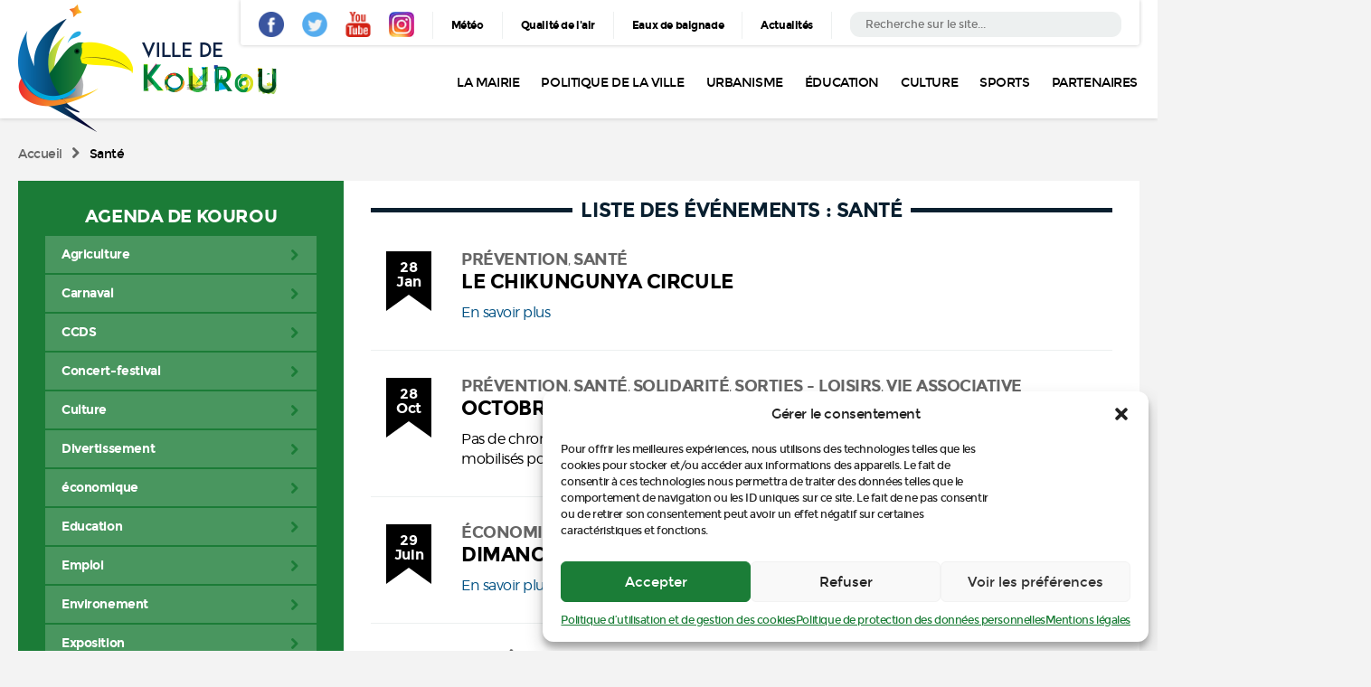

--- FILE ---
content_type: text/html; charset=UTF-8
request_url: https://www.ville-kourou.fr/agenda-type/sante/
body_size: 18801
content:
<!DOCTYPE html>
<!--[if lt IE 7]>      <html class="no-js lt-ie9 lt-ie8 lt-ie7" lang="fr-FR"> <![endif]-->
<!--[if IE 7]>         <html class="no-js lt-ie9 lt-ie8" lang="fr-FR"> <![endif]-->
<!--[if IE 8]>         <html class="no-js lt-ie9" lang="fr-FR"> <![endif]-->
<!--[if gt IE 8]><!--> <html class="no-js" lang="fr-FR"> <!--<![endif]-->
<html lang="en">
<head>
  <meta charset="UTF-8" />
  <meta name="viewport" content="width=device-width, initial-scale=1, maximum-scale=1">
  
  <title>Archives des Santé - Ville de Kourou</title>
<link data-rocket-prefetch href="https://scripts.simpleanalyticscdn.com" rel="dns-prefetch"><link rel="preload" data-rocket-preload as="image" href="https://www.ville-kourou.fr/css/images/temp/logo.png" fetchpriority="high">
  
  <link rel="shortcut icon" type="image/x-icon" href="/css/images/favicon.ico" />

  <!-- App Styles -->
  <link rel="stylesheet" href="/css/fonts.css" />
  <link rel="stylesheet" href="/js/vendor/slick-1.6.0/slick-1.6.0/slick/slick.css" />
  <link rel="stylesheet" href="/js/vendor/Magnific-Popup-master/Magnific-Popup-master/dist/magnific-popup.css" />
  <link rel="stylesheet" href="/css/style.css" />

  <!-- Vendor JS -->
  <script src="/js/jquery-1.11.0.min.js"></script>
  <script src="/js/vendor/Magnific-Popup-master/Magnific-Popup-master/dist/jquery.magnific-popup.min.js"></script>
  <script type="text/javascript" src="/js/vendor/slick-1.6.0/slick-1.6.0/slick/slick.js"></script>

  <!-- App JS -->
  <script src="/js/functions.js"></script>
  
  <meta name='robots' content='index, follow, max-image-preview:large, max-snippet:-1, max-video-preview:-1' />

	<!-- This site is optimized with the Yoast SEO plugin v26.8 - https://yoast.com/product/yoast-seo-wordpress/ -->
	<link rel="canonical" href="https://www.ville-kourou.fr/agenda-type/sante/" />
	<link rel="next" href="https://www.ville-kourou.fr/agenda-type/sante/page/2/" />
	<meta property="og:locale" content="fr_FR" />
	<meta property="og:type" content="article" />
	<meta property="og:title" content="Archives des Santé - Ville de Kourou" />
	<meta property="og:url" content="https://www.ville-kourou.fr/agenda-type/sante/" />
	<meta property="og:site_name" content="Ville de Kourou" />
	<meta property="og:image" content="https://www.ville-kourou.fr/wp-content/uploads/2017/08/GabaritFacebook-referenceCC2017-KOUROU-3.png" />
	<meta property="og:image:width" content="1200" />
	<meta property="og:image:height" content="628" />
	<meta property="og:image:type" content="image/png" />
	<script type="application/ld+json" class="yoast-schema-graph">{"@context":"https://schema.org","@graph":[{"@type":"CollectionPage","@id":"https://www.ville-kourou.fr/agenda-type/sante/","url":"https://www.ville-kourou.fr/agenda-type/sante/","name":"Archives des Santé - Ville de Kourou","isPartOf":{"@id":"https://www.ville-kourou.fr/#website"},"breadcrumb":{"@id":"https://www.ville-kourou.fr/agenda-type/sante/#breadcrumb"},"inLanguage":"fr-FR"},{"@type":"BreadcrumbList","@id":"https://www.ville-kourou.fr/agenda-type/sante/#breadcrumb","itemListElement":[{"@type":"ListItem","position":1,"name":"Accueil","item":"https://www.ville-kourou.fr/"},{"@type":"ListItem","position":2,"name":"Santé"}]},{"@type":"WebSite","@id":"https://www.ville-kourou.fr/#website","url":"https://www.ville-kourou.fr/","name":"Ville de Kourou","description":"Site officiel de la ville de Kourou : agenda, démarches, infos pratiques, etc.","potentialAction":[{"@type":"SearchAction","target":{"@type":"EntryPoint","urlTemplate":"https://www.ville-kourou.fr/?s={search_term_string}"},"query-input":{"@type":"PropertyValueSpecification","valueRequired":true,"valueName":"search_term_string"}}],"inLanguage":"fr-FR"}]}</script>
	<!-- / Yoast SEO plugin. -->


<link rel='dns-prefetch' href='//scripts.simpleanalyticscdn.com' />
<link rel='dns-prefetch' href='//www.googletagmanager.com' />

<style id='wp-img-auto-sizes-contain-inline-css' type='text/css'>
img:is([sizes=auto i],[sizes^="auto," i]){contain-intrinsic-size:3000px 1500px}
/*# sourceURL=wp-img-auto-sizes-contain-inline-css */
</style>
<style id='wp-emoji-styles-inline-css' type='text/css'>

	img.wp-smiley, img.emoji {
		display: inline !important;
		border: none !important;
		box-shadow: none !important;
		height: 1em !important;
		width: 1em !important;
		margin: 0 0.07em !important;
		vertical-align: -0.1em !important;
		background: none !important;
		padding: 0 !important;
	}
/*# sourceURL=wp-emoji-styles-inline-css */
</style>
<style id='wp-block-library-inline-css' type='text/css'>
:root{--wp-block-synced-color:#7a00df;--wp-block-synced-color--rgb:122,0,223;--wp-bound-block-color:var(--wp-block-synced-color);--wp-editor-canvas-background:#ddd;--wp-admin-theme-color:#007cba;--wp-admin-theme-color--rgb:0,124,186;--wp-admin-theme-color-darker-10:#006ba1;--wp-admin-theme-color-darker-10--rgb:0,107,160.5;--wp-admin-theme-color-darker-20:#005a87;--wp-admin-theme-color-darker-20--rgb:0,90,135;--wp-admin-border-width-focus:2px}@media (min-resolution:192dpi){:root{--wp-admin-border-width-focus:1.5px}}.wp-element-button{cursor:pointer}:root .has-very-light-gray-background-color{background-color:#eee}:root .has-very-dark-gray-background-color{background-color:#313131}:root .has-very-light-gray-color{color:#eee}:root .has-very-dark-gray-color{color:#313131}:root .has-vivid-green-cyan-to-vivid-cyan-blue-gradient-background{background:linear-gradient(135deg,#00d084,#0693e3)}:root .has-purple-crush-gradient-background{background:linear-gradient(135deg,#34e2e4,#4721fb 50%,#ab1dfe)}:root .has-hazy-dawn-gradient-background{background:linear-gradient(135deg,#faaca8,#dad0ec)}:root .has-subdued-olive-gradient-background{background:linear-gradient(135deg,#fafae1,#67a671)}:root .has-atomic-cream-gradient-background{background:linear-gradient(135deg,#fdd79a,#004a59)}:root .has-nightshade-gradient-background{background:linear-gradient(135deg,#330968,#31cdcf)}:root .has-midnight-gradient-background{background:linear-gradient(135deg,#020381,#2874fc)}:root{--wp--preset--font-size--normal:16px;--wp--preset--font-size--huge:42px}.has-regular-font-size{font-size:1em}.has-larger-font-size{font-size:2.625em}.has-normal-font-size{font-size:var(--wp--preset--font-size--normal)}.has-huge-font-size{font-size:var(--wp--preset--font-size--huge)}.has-text-align-center{text-align:center}.has-text-align-left{text-align:left}.has-text-align-right{text-align:right}.has-fit-text{white-space:nowrap!important}#end-resizable-editor-section{display:none}.aligncenter{clear:both}.items-justified-left{justify-content:flex-start}.items-justified-center{justify-content:center}.items-justified-right{justify-content:flex-end}.items-justified-space-between{justify-content:space-between}.screen-reader-text{border:0;clip-path:inset(50%);height:1px;margin:-1px;overflow:hidden;padding:0;position:absolute;width:1px;word-wrap:normal!important}.screen-reader-text:focus{background-color:#ddd;clip-path:none;color:#444;display:block;font-size:1em;height:auto;left:5px;line-height:normal;padding:15px 23px 14px;text-decoration:none;top:5px;width:auto;z-index:100000}html :where(.has-border-color){border-style:solid}html :where([style*=border-top-color]){border-top-style:solid}html :where([style*=border-right-color]){border-right-style:solid}html :where([style*=border-bottom-color]){border-bottom-style:solid}html :where([style*=border-left-color]){border-left-style:solid}html :where([style*=border-width]){border-style:solid}html :where([style*=border-top-width]){border-top-style:solid}html :where([style*=border-right-width]){border-right-style:solid}html :where([style*=border-bottom-width]){border-bottom-style:solid}html :where([style*=border-left-width]){border-left-style:solid}html :where(img[class*=wp-image-]){height:auto;max-width:100%}:where(figure){margin:0 0 1em}html :where(.is-position-sticky){--wp-admin--admin-bar--position-offset:var(--wp-admin--admin-bar--height,0px)}@media screen and (max-width:600px){html :where(.is-position-sticky){--wp-admin--admin-bar--position-offset:0px}}

/*# sourceURL=wp-block-library-inline-css */
</style><style id='global-styles-inline-css' type='text/css'>
:root{--wp--preset--aspect-ratio--square: 1;--wp--preset--aspect-ratio--4-3: 4/3;--wp--preset--aspect-ratio--3-4: 3/4;--wp--preset--aspect-ratio--3-2: 3/2;--wp--preset--aspect-ratio--2-3: 2/3;--wp--preset--aspect-ratio--16-9: 16/9;--wp--preset--aspect-ratio--9-16: 9/16;--wp--preset--color--black: #000000;--wp--preset--color--cyan-bluish-gray: #abb8c3;--wp--preset--color--white: #ffffff;--wp--preset--color--pale-pink: #f78da7;--wp--preset--color--vivid-red: #cf2e2e;--wp--preset--color--luminous-vivid-orange: #ff6900;--wp--preset--color--luminous-vivid-amber: #fcb900;--wp--preset--color--light-green-cyan: #7bdcb5;--wp--preset--color--vivid-green-cyan: #00d084;--wp--preset--color--pale-cyan-blue: #8ed1fc;--wp--preset--color--vivid-cyan-blue: #0693e3;--wp--preset--color--vivid-purple: #9b51e0;--wp--preset--gradient--vivid-cyan-blue-to-vivid-purple: linear-gradient(135deg,rgb(6,147,227) 0%,rgb(155,81,224) 100%);--wp--preset--gradient--light-green-cyan-to-vivid-green-cyan: linear-gradient(135deg,rgb(122,220,180) 0%,rgb(0,208,130) 100%);--wp--preset--gradient--luminous-vivid-amber-to-luminous-vivid-orange: linear-gradient(135deg,rgb(252,185,0) 0%,rgb(255,105,0) 100%);--wp--preset--gradient--luminous-vivid-orange-to-vivid-red: linear-gradient(135deg,rgb(255,105,0) 0%,rgb(207,46,46) 100%);--wp--preset--gradient--very-light-gray-to-cyan-bluish-gray: linear-gradient(135deg,rgb(238,238,238) 0%,rgb(169,184,195) 100%);--wp--preset--gradient--cool-to-warm-spectrum: linear-gradient(135deg,rgb(74,234,220) 0%,rgb(151,120,209) 20%,rgb(207,42,186) 40%,rgb(238,44,130) 60%,rgb(251,105,98) 80%,rgb(254,248,76) 100%);--wp--preset--gradient--blush-light-purple: linear-gradient(135deg,rgb(255,206,236) 0%,rgb(152,150,240) 100%);--wp--preset--gradient--blush-bordeaux: linear-gradient(135deg,rgb(254,205,165) 0%,rgb(254,45,45) 50%,rgb(107,0,62) 100%);--wp--preset--gradient--luminous-dusk: linear-gradient(135deg,rgb(255,203,112) 0%,rgb(199,81,192) 50%,rgb(65,88,208) 100%);--wp--preset--gradient--pale-ocean: linear-gradient(135deg,rgb(255,245,203) 0%,rgb(182,227,212) 50%,rgb(51,167,181) 100%);--wp--preset--gradient--electric-grass: linear-gradient(135deg,rgb(202,248,128) 0%,rgb(113,206,126) 100%);--wp--preset--gradient--midnight: linear-gradient(135deg,rgb(2,3,129) 0%,rgb(40,116,252) 100%);--wp--preset--font-size--small: 13px;--wp--preset--font-size--medium: 20px;--wp--preset--font-size--large: 36px;--wp--preset--font-size--x-large: 42px;--wp--preset--spacing--20: 0.44rem;--wp--preset--spacing--30: 0.67rem;--wp--preset--spacing--40: 1rem;--wp--preset--spacing--50: 1.5rem;--wp--preset--spacing--60: 2.25rem;--wp--preset--spacing--70: 3.38rem;--wp--preset--spacing--80: 5.06rem;--wp--preset--shadow--natural: 6px 6px 9px rgba(0, 0, 0, 0.2);--wp--preset--shadow--deep: 12px 12px 50px rgba(0, 0, 0, 0.4);--wp--preset--shadow--sharp: 6px 6px 0px rgba(0, 0, 0, 0.2);--wp--preset--shadow--outlined: 6px 6px 0px -3px rgb(255, 255, 255), 6px 6px rgb(0, 0, 0);--wp--preset--shadow--crisp: 6px 6px 0px rgb(0, 0, 0);}:where(.is-layout-flex){gap: 0.5em;}:where(.is-layout-grid){gap: 0.5em;}body .is-layout-flex{display: flex;}.is-layout-flex{flex-wrap: wrap;align-items: center;}.is-layout-flex > :is(*, div){margin: 0;}body .is-layout-grid{display: grid;}.is-layout-grid > :is(*, div){margin: 0;}:where(.wp-block-columns.is-layout-flex){gap: 2em;}:where(.wp-block-columns.is-layout-grid){gap: 2em;}:where(.wp-block-post-template.is-layout-flex){gap: 1.25em;}:where(.wp-block-post-template.is-layout-grid){gap: 1.25em;}.has-black-color{color: var(--wp--preset--color--black) !important;}.has-cyan-bluish-gray-color{color: var(--wp--preset--color--cyan-bluish-gray) !important;}.has-white-color{color: var(--wp--preset--color--white) !important;}.has-pale-pink-color{color: var(--wp--preset--color--pale-pink) !important;}.has-vivid-red-color{color: var(--wp--preset--color--vivid-red) !important;}.has-luminous-vivid-orange-color{color: var(--wp--preset--color--luminous-vivid-orange) !important;}.has-luminous-vivid-amber-color{color: var(--wp--preset--color--luminous-vivid-amber) !important;}.has-light-green-cyan-color{color: var(--wp--preset--color--light-green-cyan) !important;}.has-vivid-green-cyan-color{color: var(--wp--preset--color--vivid-green-cyan) !important;}.has-pale-cyan-blue-color{color: var(--wp--preset--color--pale-cyan-blue) !important;}.has-vivid-cyan-blue-color{color: var(--wp--preset--color--vivid-cyan-blue) !important;}.has-vivid-purple-color{color: var(--wp--preset--color--vivid-purple) !important;}.has-black-background-color{background-color: var(--wp--preset--color--black) !important;}.has-cyan-bluish-gray-background-color{background-color: var(--wp--preset--color--cyan-bluish-gray) !important;}.has-white-background-color{background-color: var(--wp--preset--color--white) !important;}.has-pale-pink-background-color{background-color: var(--wp--preset--color--pale-pink) !important;}.has-vivid-red-background-color{background-color: var(--wp--preset--color--vivid-red) !important;}.has-luminous-vivid-orange-background-color{background-color: var(--wp--preset--color--luminous-vivid-orange) !important;}.has-luminous-vivid-amber-background-color{background-color: var(--wp--preset--color--luminous-vivid-amber) !important;}.has-light-green-cyan-background-color{background-color: var(--wp--preset--color--light-green-cyan) !important;}.has-vivid-green-cyan-background-color{background-color: var(--wp--preset--color--vivid-green-cyan) !important;}.has-pale-cyan-blue-background-color{background-color: var(--wp--preset--color--pale-cyan-blue) !important;}.has-vivid-cyan-blue-background-color{background-color: var(--wp--preset--color--vivid-cyan-blue) !important;}.has-vivid-purple-background-color{background-color: var(--wp--preset--color--vivid-purple) !important;}.has-black-border-color{border-color: var(--wp--preset--color--black) !important;}.has-cyan-bluish-gray-border-color{border-color: var(--wp--preset--color--cyan-bluish-gray) !important;}.has-white-border-color{border-color: var(--wp--preset--color--white) !important;}.has-pale-pink-border-color{border-color: var(--wp--preset--color--pale-pink) !important;}.has-vivid-red-border-color{border-color: var(--wp--preset--color--vivid-red) !important;}.has-luminous-vivid-orange-border-color{border-color: var(--wp--preset--color--luminous-vivid-orange) !important;}.has-luminous-vivid-amber-border-color{border-color: var(--wp--preset--color--luminous-vivid-amber) !important;}.has-light-green-cyan-border-color{border-color: var(--wp--preset--color--light-green-cyan) !important;}.has-vivid-green-cyan-border-color{border-color: var(--wp--preset--color--vivid-green-cyan) !important;}.has-pale-cyan-blue-border-color{border-color: var(--wp--preset--color--pale-cyan-blue) !important;}.has-vivid-cyan-blue-border-color{border-color: var(--wp--preset--color--vivid-cyan-blue) !important;}.has-vivid-purple-border-color{border-color: var(--wp--preset--color--vivid-purple) !important;}.has-vivid-cyan-blue-to-vivid-purple-gradient-background{background: var(--wp--preset--gradient--vivid-cyan-blue-to-vivid-purple) !important;}.has-light-green-cyan-to-vivid-green-cyan-gradient-background{background: var(--wp--preset--gradient--light-green-cyan-to-vivid-green-cyan) !important;}.has-luminous-vivid-amber-to-luminous-vivid-orange-gradient-background{background: var(--wp--preset--gradient--luminous-vivid-amber-to-luminous-vivid-orange) !important;}.has-luminous-vivid-orange-to-vivid-red-gradient-background{background: var(--wp--preset--gradient--luminous-vivid-orange-to-vivid-red) !important;}.has-very-light-gray-to-cyan-bluish-gray-gradient-background{background: var(--wp--preset--gradient--very-light-gray-to-cyan-bluish-gray) !important;}.has-cool-to-warm-spectrum-gradient-background{background: var(--wp--preset--gradient--cool-to-warm-spectrum) !important;}.has-blush-light-purple-gradient-background{background: var(--wp--preset--gradient--blush-light-purple) !important;}.has-blush-bordeaux-gradient-background{background: var(--wp--preset--gradient--blush-bordeaux) !important;}.has-luminous-dusk-gradient-background{background: var(--wp--preset--gradient--luminous-dusk) !important;}.has-pale-ocean-gradient-background{background: var(--wp--preset--gradient--pale-ocean) !important;}.has-electric-grass-gradient-background{background: var(--wp--preset--gradient--electric-grass) !important;}.has-midnight-gradient-background{background: var(--wp--preset--gradient--midnight) !important;}.has-small-font-size{font-size: var(--wp--preset--font-size--small) !important;}.has-medium-font-size{font-size: var(--wp--preset--font-size--medium) !important;}.has-large-font-size{font-size: var(--wp--preset--font-size--large) !important;}.has-x-large-font-size{font-size: var(--wp--preset--font-size--x-large) !important;}
/*# sourceURL=global-styles-inline-css */
</style>

<style id='classic-theme-styles-inline-css' type='text/css'>
/*! This file is auto-generated */
.wp-block-button__link{color:#fff;background-color:#32373c;border-radius:9999px;box-shadow:none;text-decoration:none;padding:calc(.667em + 2px) calc(1.333em + 2px);font-size:1.125em}.wp-block-file__button{background:#32373c;color:#fff;text-decoration:none}
/*# sourceURL=/wp-includes/css/classic-themes.min.css */
</style>
<link rel='stylesheet' id='cmplz-general-css' href='https://www.ville-kourou.fr/wp-content/plugins/complianz-gdpr/assets/css/cookieblocker.min.css?ver=1766997173' type='text/css' media='all' />
<link rel='stylesheet' id='wp-pagenavi-css' href='https://www.ville-kourou.fr/wp-content/plugins/wp-pagenavi/pagenavi-css.css?ver=2.70' type='text/css' media='all' />
<link rel="https://api.w.org/" href="https://www.ville-kourou.fr/wp-json/" /><meta name="generator" content="Site Kit by Google 1.171.0" />			<style>.cmplz-hidden {
					display: none !important;
				}</style>		<style type="text/css" id="wp-custom-css">
			.gform_title{
	display:none;
}
.gform_button {
	   width: 200px !important;
	float:right;
    font-size: 16px !important;
    line-height: 18px !important;
    padding: 20px 0px !important;
    background-color: #1B7C37!important;
    border: none !important;
    color: white !important;
	border:none!important;
	 border-radius: 0px !important;
	cursor:pointer !important
} 

.gform_next_button , .gform_previous_button {
	width: 200px !important;
	float:left;
    font-size: 16px !important;
    line-height: 18px !important;
    padding: 20px 0px !important;
    background-color: #1B7C37 !important;
    border: none !important;
    color: white !important;
	border:none!important;
	 border-radius: 0px !important;
	cursor:pointer !important;
}

.gform_button:hover {
	  
border:none!important;	
}

.gfield_label {
    /*display: none !important;*/
	margin-top: 20px;
    margin-bottom: 0px;
    padding: 0px;
}


.ginput_container_text {
		margin-top: 0px !important;
}

.gform_fields input[type=text], input[type=email], textarea {
	    border-radius: 0px !important;
	border:1px solid #eee;
	font-size:14px;
}


.gform_fields input[type=text]::placeholder {
  color: blue;
 
}



.gform_fields select {
	    border-radius: 0px !important;
	padding: 9px 0px !important;
	color:#3e393d !important;
	border-color:rgb(230, 230, 230);
}


.gform_fields input[type=text]::-webkit-input-placeholder { /* Chrome/Opera/Safari */
  color: #3e393d;
}
.gform_fields input[type=text]::-moz-placeholder { /* Firefox 19+ */
  color: #3e393d;
}
.gform_fields input[type=text]:-ms-input-placeholder { /* IE 10+ */
  color: #3e393d;
}
.gform_fields input[type=text]:-moz-placeholder { /* Firefox 18- */
  color: #3e393d;
}



.gform_fields textarea::-webkit-input-placeholder { /* Chrome/Opera/Safari */
  color: #3e393d;
	border-color:rgb(230, 230, 230);
}
.gform_fields textarea::-moz-placeholder { /* Firefox 19+ */
  color: #3e393d;
}
.gform_fields textarea:-ms-input-placeholder { /* IE 10+ */
  color: #3e393d;
}
.gform_fields textarea:-moz-placeholder { /* Firefox 18- */
  color: #3e393d;
}


		</style>
		<meta name="generator" content="WP Rocket 3.20.3" data-wpr-features="wpr_preconnect_external_domains wpr_oci wpr_desktop" /></head><body>

<header  class="header">
	<div  class="shell">
		<a href="https://www.ville-kourou.fr" class="logo">
			<img fetchpriority="high" src="/css/images/temp/logo.png" height="141" width="286" alt="">
		</a>
		
		<a href="#" class="btn-burger">
			<span></span>
			<span></span>
			<span></span>
		</a>
		
		<div  class="header-inner">
			<div class="header-bar">

				<div class="socials">
										<ul>
												<li>
							<a href="https://www.facebook.com/ville.kourou/" target="_blank">
								<img src="https://www.ville-kourou.fr/wp-content/uploads/2016/11/ico-facebook.png" height="28" width="28" alt="">
							</a>
						</li>
												<li>
							<a href="https://twitter.com/ville_Kourou" target="_blank">
								<img src="https://www.ville-kourou.fr/wp-content/uploads/2016/11/ico-twitter.png" height="28" width="28" alt="">
							</a>
						</li>
												<li>
							<a href="https://www.youtube.com/channel/UCAaagqHfdYwsZzE-Ha_VBsQ" target="_blank">
								<img src="https://www.ville-kourou.fr/wp-content/uploads/2016/11/ico-youtube.png" height="28" width="28" alt="">
							</a>
						</li>
												<li>
							<a href="https://www.instagram.com/ville_de_kourou/" target="_blank">
								<img src="https://www.ville-kourou.fr/wp-content/uploads/2018/10/insta_icon_29x29.jpg" height="28" width="28" alt="">
							</a>
						</li>
											</ul>
					
				</div>
				<!-- /.socials -->
			
				<nav class="nav-utilities">			
										<ul>
												<li>
							<a href="https://www.lachainemeteo.com/meteo-france/region-823/previsions-meteo-guyane-mardi" target="_blank">Météo</a>
						</li>
												<li>
							<a href="http://www.ora-guyane.org/" target="_blank">Qualité de l'air</a>
						</li>
												<li>
							<a href="https://baignades.sante.gouv.fr/baignades/navigMap.do?idCarte=guy" target="_blank">Eaux de baignade</a>
						</li>
												<li>
							<a href="https://www.ville-kourou.fr/actualites/" target="_blank">Actualités</a>
						</li>
											 </ul>
				</nav>
				<!-- /.nav-utilities -->
			
				<div class="widget_search">
					<form action="https://www.ville-kourou.fr" id="searchform" class="search-form" method="get" role="search">
	<label>
		<span class="screen-reader-text">Rechercher:</span>

		<input type="search" title="Rechercher:" name="s"  value="" placeholder="Recherche sur le site..." class="search-field">
	</label>
	<input type="submit" value="Search" class="search-submit screen-reader-text">
</form>				
				</div>
				<!-- /.widget_search -->

			</div>
			<!-- /.header-bar -->
		  
			<div class="header-content">
				<nav class="nav">
										<ul class="menu">
											 	<li><a href="#">La Mairie</a>
													<ul class="sub-menu">
															<li><a href="#"><i class="ico-small-green-arrow-right"></i> Le Conseil Municipal</a>
																	<ul class="sub-menu">
																			<li><a href="https://www.ville-kourou.fr/la-mairie/trombinoscope-des-elus/"><i class="ico-small-green-arrow-right"></i> Le trombinoscope des élus</a>
																			  	</li>
																			<li><a href="https://www.ville-kourou.fr/la-mairie/les-reunions-delus/"><i class="ico-small-green-arrow-right"></i> Les réunions d’Élus</a>
																			  	</li>
																	  	</ul>
															  	</li>
															<li><a href="https://www.ville-kourou.fr/la-mairie/communiques/"><i class="ico-small-green-arrow-right"></i> Communiqués du Maire</a>
															  	</li>
															<li><a href="https://www.ville-kourou.fr/infos-pratiques/arretes-reglementation/"><i class="ico-small-green-arrow-right"></i> Arrêtés municipaux - Réglementation</a>
															  	</li>
															<li><a href="https://www.ville-kourou.fr/la-mairie/nos-projets-2017/"><i class="ico-small-green-arrow-right"></i> Nos projets 2018-2022</a>
															  	</li>
															<li><a href="https://www.ville-kourou.fr/annuaire-des-services/"><i class="ico-small-green-arrow-right"></i> Annuaire des services</a>
															  	</li>
															<li><a href="https://www.ville-kourou.fr/la-mairie/service-population/"><i class="ico-small-green-arrow-right"></i> État civil et démarches</a>
																	<ul class="sub-menu">
																			<li><a href="https://www.ville-kourou.fr/la-mairie/service-population/delivrance-dactes-civils/"><i class="ico-small-green-arrow-right"></i> Délivrance d'actes civils</a>
																			  	</li>
																			<li><a href="https://www.ville-kourou.fr/la-mairie/service-population/pieces-identite/"><i class="ico-small-green-arrow-right"></i> Pièces d’identité</a>
																			  	</li>
																			<li><a href="https://www.ville-kourou.fr/la-mairie/service-population/elections-et-recensement/"><i class="ico-small-green-arrow-right"></i> Élections et recensement</a>
																			  	</li>
																			<li><a href="https://www.ville-kourou.fr/la-mairie/service-population/cartes-grises-autres-demarches/"><i class="ico-small-green-arrow-right"></i> Cartes grises et autres démarches</a>
																			  	</li>
																	  	</ul>
															  	</li>
															<li><a href="https://www.ville-kourou.fr/la-mairie/foncier-et-fiscalite/"><i class="ico-small-green-arrow-right"></i> Foncier et fiscalité</a>
															  	</li>
															<li><a href="#"><i class="ico-small-green-arrow-right"></i> Vie associative</a>
																	<ul class="sub-menu">
																			<li><a href="https://www.ville-kourou.fr/dans-ma-ville/service-vie-associative/"><i class="ico-small-green-arrow-right"></i> Le service municipal</a>
																			  	</li>
																			<li><a href="https://www.ville-kourou.fr/dans-ma-ville/demandes-de-subvention/"><i class="ico-small-green-arrow-right"></i> Les appels à projets</a>
																			  	</li>
																			<li><a href="http://www.guyanasso.org/"><i class="ico-small-green-arrow-right"></i> L'Aprosep</a>
																			  	</li>
																	  	</ul>
															  	</li>
															<li><a href="https://www.ville-kourou.fr/dans-ma-ville/identite-visuelle-de-kourou/"><i class="ico-small-green-arrow-right"></i> Identité visuelle de Kourou</a>
															  	</li>
														</ul>
												</li>
											 	<li><a href="#">Politique de la ville</a>
													<ul class="sub-menu">
															<li><a href="https://www.ville-kourou.fr/annuaire-des-associations/"><i class="ico-small-green-arrow-right"></i> Annuaire des associations</a>
															  	</li>
															<li><a href="https://www.ville-kourou.fr/maison-de-quartier-europe-eldo/"><i class="ico-small-green-arrow-right"></i> Maisons de quartier</a>
															  	</li>
															<li><a href="https://www.ville-kourou.fr/appels-a-projet/"><i class="ico-small-green-arrow-right"></i> Appel à projets</a>
																	<ul class="sub-menu">
																			<li><a href="https://www.ville-kourou.fr/appel-a-projets-2025/"><i class="ico-small-green-arrow-right"></i> APPEL À PROJETS &#8211; 2025</a>
																			  	</li>
																			<li><a href="https://www.ville-kourou.fr/appel-a-projets-2026/"><i class="ico-small-green-arrow-right"></i> APPEL À PROJETS – 2026</a>
																			  	</li>
																	  	</ul>
															  	</li>
															<li><a href="https://www.ville-kourou.fr/contacts/"><i class="ico-small-green-arrow-right"></i> Contacts</a>
															  	</li>
														</ul>
												</li>
											 	<li><a href="#">Urbanisme</a>
													<ul class="sub-menu">
															<li><a href="https://www.ville-kourou.fr/urbanisme/plan-local-durbanisme/"><i class="ico-small-green-arrow-right"></i> Plan Local d’Urbanisme</a>
																	<ul class="sub-menu">
																			<li><a href="https://www.ville-kourou.fr/urbanisme/plan-local-durbanisme/rapport-de-presentation/"><i class="ico-small-green-arrow-right"></i> Rapport de présentation</a>
																					<ul class="sub-menu">
																							<li><a href="https://www.ville-kourou.fr/urbanisme/plan-local-durbanisme/rapport-de-presentation/diagnostic/"><i class="ico-small-green-arrow-right"></i> Diagnostic</a></li>
																							<li><a href="https://www.ville-kourou.fr/etat-initial-de-lenvironnement/"><i class="ico-small-green-arrow-right"></i> Etat initial de l’environnement</a></li>
																							<li><a href="https://www.ville-kourou.fr/justification-et-evaluation-environnementale/"><i class="ico-small-green-arrow-right"></i> Justification et évaluation environnementale</a></li>
																							<li><a href="https://www.ville-kourou.fr/urbanisme/plan-local-durbanisme/rapport-de-presentation/declaration-de-projet-n1/"><i class="ico-small-green-arrow-right"></i> Déclaration de projet n°1</a></li>
																					   </ul>
																			  	</li>
																			<li><a href="https://www.ville-kourou.fr/padd/"><i class="ico-small-green-arrow-right"></i> PADD</a>
																			  	</li>
																			<li><a href="https://www.ville-kourou.fr/oap-2/"><i class="ico-small-green-arrow-right"></i> OAP</a>
																			  	</li>
																			<li><a href="https://www.ville-kourou.fr/zonage-et-reglement/"><i class="ico-small-green-arrow-right"></i> Zonage et règlement</a>
																			  	</li>
																			<li><a href="https://www.ville-kourou.fr/annexes/"><i class="ico-small-green-arrow-right"></i> Annexes</a>
																			  	</li>
																			<li><a href="https://www.ville-kourou.fr/deliberations-et-arretes/"><i class="ico-small-green-arrow-right"></i> Délibérations et arrêtés</a>
																			  	</li>
																	  	</ul>
															  	</li>
															<li><a href="https://www.ville-kourou.fr/autorisation-durbanisme/"><i class="ico-small-green-arrow-right"></i> Autorisation d’urbanisme</a>
																	<ul class="sub-menu">
																			<li><a href="https://www.ville-kourou.fr/?page_id=6244"><i class="ico-small-green-arrow-right"></i> Affichage réglementaire</a>
																					<ul class="sub-menu">
																							<li><a href="https://www.ville-kourou.fr/liste-des-depots-dautorisation-durbanisme/"><i class="ico-small-green-arrow-right"></i> Liste des dépôts d’autorisation d’urbanisme</a></li>
																							<li><a href="https://www.ville-kourou.fr/liste-des-decisions-dautorisation-durbanisme/"><i class="ico-small-green-arrow-right"></i> Liste des décisions d’autorisation d’urbanisme</a></li>
																					   </ul>
																			  	</li>
																			<li><a href="https://www.ville-kourou.fr/deposer-un-permis-de-construire/"><i class="ico-small-green-arrow-right"></i> Déposer un permis de construire</a>
																			  	</li>
																			<li><a href="https://www.ville-kourou.fr/publication-autorisations-urbanisme/"><i class="ico-small-green-arrow-right"></i> Publication Autorisation Urbanisme</a>
																			  	</li>
																	  	</ul>
															  	</li>
															<li><a href="https://www.ville-kourou.fr/infos-procedure-durbanisme/"><i class="ico-small-green-arrow-right"></i> Infos procédure d'urbanisme</a>
															  	</li>
															<li><a href="https://www.ville-kourou.fr/declaration-de-projet/"><i class="ico-small-green-arrow-right"></i> Déclaration de projet</a>
																	<ul class="sub-menu">
																			<li><a href="https://www.ville-kourou.fr/creation-dune-isdnd-a-wayabo/"><i class="ico-small-green-arrow-right"></i> Création d’une ISDND à Wayabo</a>
																			  	</li>
																	  	</ul>
															  	</li>
															<li><a href="https://www.ville-kourou.fr/adressage-3/"><i class="ico-small-green-arrow-right"></i> Adressage</a>
															  	</li>
														</ul>
												</li>
											 	<li><a href="#">Éducation</a>
													<ul class="sub-menu">
															<li><a href="https://www.ville-kourou.fr/agenda-type/jeunesse/"><i class="ico-small-green-arrow-right"></i> Agenda jeunesse</a>
															  	</li>
															<li><a href="https://www.ville-kourou.fr/petite-enfance/"><i class="ico-small-green-arrow-right"></i> Petite enfance</a>
															  	</li>
															<li><a href="https://www.ville-kourou.fr/education/scolarite/ecoles-maternelles/"><i class="ico-small-green-arrow-right"></i> Écoles maternelles</a>
															  	</li>
															<li><a href="https://www.ville-kourou.fr/education/scolarite/ecoles-elementaires/"><i class="ico-small-green-arrow-right"></i> Écoles élémentaires</a>
															  	</li>
															<li><a href="https://www.ville-kourou.fr/education/programme-de-reussite-educative/"><i class="ico-small-green-arrow-right"></i> Programme de Réussite Éducative</a>
															  	</li>
															<li><a href="https://www.ville-kourou.fr/paiement-en-ligne-de-la-cantine-scolaire/"><i class="ico-small-green-arrow-right"></i> Payer la cantine scolaire</a>
															  	</li>
														</ul>
												</li>
											 	<li><a href="#">Culture</a>
													<ul class="sub-menu">
															<li><a href="https://www.ville-kourou.fr/agenda-type/culture/"><i class="ico-small-green-arrow-right"></i> Agenda culturel</a>
															  	</li>
															<li><a href="https://www.ville-kourou.fr/culture/pole-culturel/"><i class="ico-small-green-arrow-right"></i> Pôle Culturel</a>
															  	</li>
															<li><a href="https://www.ville-kourou.fr/culture/ecole-municipale-de-musique-de-kourou/"><i class="ico-small-green-arrow-right"></i> École municipale de musique et danse</a>
															  	</li>
															<li><a href="https://www.ville-kourou.fr/culture/centre-archeologie-amerindienne-de-kourou-caak/"><i class="ico-small-green-arrow-right"></i> Centre d’Archéologie Amérindienne</a>
															  	</li>
															<li><a href="https://www.ville-kourou.fr/infos-pratiques/je-cherche-lieu-evenement/"><i class="ico-small-green-arrow-right"></i> Prêt de salles</a>
															  	</li>
															<li><a href="https://www.ville-kourou.fr/annuaire-associations-de-kourou/"><i class="ico-small-green-arrow-right"></i> Annuaire des associations</a>
															  	</li>
														</ul>
												</li>
											 	<li><a href="#">Sports</a>
													<ul class="sub-menu">
															<li><a href="https://www.ville-kourou.fr/sports/faire-sport-a-kourou/centre-nautique-municipal/"><i class="ico-small-green-arrow-right"></i> Centre nautique</a>
															  	</li>
															<li><a href="https://www.ville-kourou.fr/agenda-type/sport/"><i class="ico-small-green-arrow-right"></i> Agenda sportif</a>
															  	</li>
															<li><a href="https://www.ville-kourou.fr/sports/faire-sport-a-kourou/complexe-omnisports/"><i class="ico-small-green-arrow-right"></i> Service des sports</a>
															  	</li>
															<li><a href="https://www.ville-kourou.fr/sports/grands-rassemblements/"><i class="ico-small-green-arrow-right"></i> Grands rassemblements sportifs et culturels</a>
															  	</li>
															<li><a href="https://www.ville-kourou.fr/sports/plaine-de-jeux/"><i class="ico-small-green-arrow-right"></i> Plaine de jeux</a>
																	<ul class="sub-menu">
																			<li><a href="https://www.ville-kourou.fr/sports/faire-sport-a-kourou/complexe-omnisports/"><i class="ico-small-green-arrow-right"></i> Complexe omnisports</a>
																			  	</li>
																			<li><a href="https://www.ville-kourou.fr/sports/faire-sport-a-kourou/stade-municipal-bois-chaudat/"><i class="ico-small-green-arrow-right"></i> Stade Bois Chaudat</a>
																			  	</li>
																	  	</ul>
															  	</li>
															<li><a href="https://www.ville-kourou.fr/sports/lieux-de-baignade/"><i class="ico-small-green-arrow-right"></i> Lieux de baignade</a>
															  	</li>
															<li><a href="https://www.ville-kourou.fr/annuaire-associations-de-kourou/"><i class="ico-small-green-arrow-right"></i> Annuaire des associations</a>
															  	</li>
														</ul>
												</li>
											 	<li><a href="#">Partenaires</a>
													<ul class="sub-menu">
															<li><a href="https://www.facebook.com/CCDSavanes"><i class="ico-small-green-arrow-right"></i> LA CCDS</a>
															  	</li>
															<li><a href="https://www.ctguyane.fr/"><i class="ico-small-green-arrow-right"></i> LA CTG</a>
															  	</li>
															<li><a href="http://www.ariane-cities.com/fr/content/cva-partenariat-ville%E2%80%93lanceur-lancement-dariane-5-parrain%C3%A9-par-la-ville-de-toulouse"><i class="ico-small-green-arrow-right"></i> LES VILLES ARIANE</a>
															  	</li>
															<li><a href="https://www.ville-kourou.fr/partenariats/jumelages/"><i class="ico-small-green-arrow-right"></i> LES VILLES JUMELÉES</a>
															  	</li>
															<li><a href="https://www.ville-kourou.fr/partenariats/partenaires-institutionnels/"><i class="ico-small-green-arrow-right"></i> LES INSTITUTIONS</a>
															  	</li>
															<li><a href="https://www.ville-kourou.fr/la-dieccte/"><i class="ico-small-green-arrow-right"></i> LA DEETS</a>
															  	</li>
														</ul>
												</li>
											</ul>
					<!-- /.menu -->
				</nav>
				<!-- /.nav -->
			</div>
			<!-- /.header-content -->
		</div>
		<!-- /.header-inner -->
	</div>
	<!-- /.shell -->
</header>
<div  class="container">
	<div  class="shell">
		<div  class="_breadcrumbs">		
	<span><span><a href="https://www.ville-kourou.fr/">Accueil</a></span> &nbsp; <i class="ico-gray-small-arrow-right"></i> &nbsp; <span class="breadcrumb_last" aria-current="page">Santé</span></span>	<div style="padding-bottom: 20px;"></div>
</div>

		
		<div  class="main main-secondary">
			<div class="sidebar">
	<ul class="widgets">
		<div class="widget widget-accordion">
			<div class="accordion">
				<h2 class="main-title main-title-green">
					Agenda de Kourou
				</h2>

				
									<div class="accordion-section">
						<div class="accordion-head">
							<h3>Agriculture</h3>
							
							<i class="ico-small-green-arrow-right"></i>
						</div><!-- /.accordion-head -->
						
						<div class="accordion-body">

								

														<ul class="list-links list-links-green">
																<li>
									<a href="https://www.ville-kourou.fr/agenda/marche-des-plantes/">
										<i class="ico-small-green-arrow-right"></i>
																				 
										<strong>24 Juin</strong> - 
										MARCHÉ DES PLANTES									</a>
								</li>
																<li>
									<a href="https://www.ville-kourou.fr/agenda/concertation-prealable-isdnd-wayabo-prolongation/">
										<i class="ico-small-green-arrow-right"></i>
																				 
										<strong>27 Jan</strong> - 
										Concertation préalable ISDND Wayabo &#8211; Prolongation									</a>
								</li>
															</ul> <!-- /.list-links list-links-green -->
													</div>
					</div><!-- /.accordion-section -->
									<div class="accordion-section">
						<div class="accordion-head">
							<h3>Carnaval</h3>
							
							<i class="ico-small-green-arrow-right"></i>
						</div><!-- /.accordion-head -->
						
						<div class="accordion-body">

								

														<ul class="list-links list-links-green">
																<li>
									<a href="https://www.ville-kourou.fr/agenda/concours-mizik-lari/">
										<i class="ico-small-green-arrow-right"></i>
																				 
										<strong>30 Jan</strong> - 
										CONCOURS « MIZIK LARI »									</a>
								</li>
																<li>
									<a href="https://www.ville-kourou.fr/agenda/carnaval-2025-commence-des-ce-weekend/">
										<i class="ico-small-green-arrow-right"></i>
																				 
										<strong>30 Jan</strong> - 
										CARNAVAL 2025 commence dès ce weekend!									</a>
								</li>
																<li>
									<a href="https://www.ville-kourou.fr/agenda/ca-va-bouger-a-kourou/">
										<i class="ico-small-green-arrow-right"></i>
																				 
										<strong>07 Mar</strong> - 
										ÇA VA BOUGER À KOUROU									</a>
								</li>
																<li>
									<a href="https://www.ville-kourou.fr/agenda/la-parade-du-littoral-et-bien-plus-encore/">
										<i class="ico-small-green-arrow-right"></i>
																				 
										<strong>04 Fév</strong> - 
										PARADE DU LITTORAL ET PLUS ENCORE !									</a>
								</li>
																<li>
									<a href="https://www.ville-kourou.fr/agenda/programme-du-carnaval-2024/">
										<i class="ico-small-green-arrow-right"></i>
																				 
										<strong>28 Jan</strong> - 
										CARNAVAL 2024									</a>
								</li>
															</ul> <!-- /.list-links list-links-green -->
													</div>
					</div><!-- /.accordion-section -->
									<div class="accordion-section">
						<div class="accordion-head">
							<h3>CCDS</h3>
							
							<i class="ico-small-green-arrow-right"></i>
						</div><!-- /.accordion-head -->
						
						<div class="accordion-body">

								

														<ul class="list-links list-links-green">
																<li>
									<a href="https://www.ville-kourou.fr/agenda/octobre-a-kourou/">
										<i class="ico-small-green-arrow-right"></i>
																				 
										<strong>01 Oct</strong> - 
										OCTOBRE &#8211; L&rsquo;AGENDA DES SORTIES									</a>
								</li>
																<li>
									<a href="https://www.ville-kourou.fr/agenda/randonnees-des-savanes-9eme-edition/">
										<i class="ico-small-green-arrow-right"></i>
																				 
										<strong>05 Nov</strong> - 
										RANDONNÉES DES SAVANES &#8211; 9ÈME ÉDITION									</a>
								</li>
																<li>
									<a href="https://www.ville-kourou.fr/agenda/marche-de-noel-de-sinnamary/">
										<i class="ico-small-green-arrow-right"></i>
																				 
										<strong>19 Déc</strong> - 
										MARCHÉ DE NOËL DE SINNAMARY									</a>
								</li>
																<li>
									<a href="https://www.ville-kourou.fr/agenda/collecte-des-dechets-a-kourou-par-quartiers/">
										<i class="ico-small-green-arrow-right"></i>
																				 
										<strong>30 Juil</strong> - 
										COLLECTE DES DÉCHETS À KOUROU PAR QUARTIERS									</a>
								</li>
																<li>
									<a href="https://www.ville-kourou.fr/agenda/demande-de-subventions-culturelles/">
										<i class="ico-small-green-arrow-right"></i>
																				 
										<strong>20 Fév</strong> - 
										DEMANDE DE SUBVENTIONS CULTURELLES									</a>
								</li>
															</ul> <!-- /.list-links list-links-green -->
													</div>
					</div><!-- /.accordion-section -->
									<div class="accordion-section">
						<div class="accordion-head">
							<h3>Concert-festival</h3>
							
							<i class="ico-small-green-arrow-right"></i>
						</div><!-- /.accordion-head -->
						
						<div class="accordion-body">

								

														<ul class="list-links list-links-green">
																<li>
									<a href="https://www.ville-kourou.fr/agenda/lorchestre-chwity-melody/">
										<i class="ico-small-green-arrow-right"></i>
																				 
										<strong>29 Nov</strong> - 
										L&rsquo;ORCHESTRE CHWITY MELODY									</a>
								</li>
																<li>
									<a href="https://www.ville-kourou.fr/agenda/kourou-color-fun-run-2025/">
										<i class="ico-small-green-arrow-right"></i>
																				 
										<strong>22 Nov</strong> - 
										KOUROU COLOR FUN RUN 2025									</a>
								</li>
																<li>
									<a href="https://www.ville-kourou.fr/agenda/alt-blaq-concert-musical-gratuit/">
										<i class="ico-small-green-arrow-right"></i>
																				 
										<strong>17 Oct</strong> - 
										ALT BLAQ &#8211; CONCERT MUSICAL GRATUIT									</a>
								</li>
																<li>
									<a href="https://www.ville-kourou.fr/agenda/fete-de-la-musique-2025/">
										<i class="ico-small-green-arrow-right"></i>
																				 
										<strong>21 Juin</strong> - 
										FÊTE DE LA MUSIQUE 2025									</a>
								</li>
																<li>
									<a href="https://www.ville-kourou.fr/agenda/mars-a-kourou/">
										<i class="ico-small-green-arrow-right"></i>
																				 
										<strong>08 Mar</strong> - 
										MARS À KOUROU									</a>
								</li>
															</ul> <!-- /.list-links list-links-green -->
													</div>
					</div><!-- /.accordion-section -->
									<div class="accordion-section">
						<div class="accordion-head">
							<h3>Culture</h3>
							
							<i class="ico-small-green-arrow-right"></i>
						</div><!-- /.accordion-head -->
						
						<div class="accordion-body">

								

														<ul class="list-links list-links-green">
																<li>
									<a href="https://www.ville-kourou.fr/agenda/les-nuits-de-la-lecture/">
										<i class="ico-small-green-arrow-right"></i>
																				 
										<strong>21 Jan</strong> - 
										LES NUITS DE LA LECTURE									</a>
								</li>
																<li>
									<a href="https://www.ville-kourou.fr/agenda/lorchestre-chwity-melody/">
										<i class="ico-small-green-arrow-right"></i>
																				 
										<strong>29 Nov</strong> - 
										L&rsquo;ORCHESTRE CHWITY MELODY									</a>
								</li>
																<li>
									<a href="https://www.ville-kourou.fr/agenda/festival-de-theatre-tan-teat/">
										<i class="ico-small-green-arrow-right"></i>
																				 
										<strong>18 Nov</strong> - 
										FESTIVAL DE THÉÂTRE « TAN TEAT »									</a>
								</li>
																<li>
									<a href="https://www.ville-kourou.fr/agenda/octobre-a-kourou/">
										<i class="ico-small-green-arrow-right"></i>
																				 
										<strong>01 Oct</strong> - 
										OCTOBRE &#8211; L&rsquo;AGENDA DES SORTIES									</a>
								</li>
																<li>
									<a href="https://www.ville-kourou.fr/agenda/agenda-culturel-et-sportif-mois-de-septembre/">
										<i class="ico-small-green-arrow-right"></i>
																				 
										<strong>04 Oct</strong> - 
										AGENDA CULTUREL ET SPORTIF									</a>
								</li>
															</ul> <!-- /.list-links list-links-green -->
													</div>
					</div><!-- /.accordion-section -->
									<div class="accordion-section">
						<div class="accordion-head">
							<h3>Divertissement</h3>
							
							<i class="ico-small-green-arrow-right"></i>
						</div><!-- /.accordion-head -->
						
						<div class="accordion-body">

								

														<ul class="list-links list-links-green">
																<li>
									<a href="https://www.ville-kourou.fr/agenda/lorchestre-chwity-melody/">
										<i class="ico-small-green-arrow-right"></i>
																				 
										<strong>29 Nov</strong> - 
										L&rsquo;ORCHESTRE CHWITY MELODY									</a>
								</li>
																<li>
									<a href="https://www.ville-kourou.fr/agenda/championnat-de-roller-skateboard-trottinette/">
										<i class="ico-small-green-arrow-right"></i>
																				 
										<strong>25 Oct</strong> - 
										CHAMPIONNAT DE ROLLER-SKATEBOARD-TROTTINETTE									</a>
								</li>
																<li>
									<a href="https://www.ville-kourou.fr/agenda/octobre-a-kourou/">
										<i class="ico-small-green-arrow-right"></i>
																				 
										<strong>01 Oct</strong> - 
										OCTOBRE &#8211; L&rsquo;AGENDA DES SORTIES									</a>
								</li>
																<li>
									<a href="https://www.ville-kourou.fr/agenda/fete-de-la-musique-2025/">
										<i class="ico-small-green-arrow-right"></i>
																				 
										<strong>21 Juin</strong> - 
										FÊTE DE LA MUSIQUE 2025									</a>
								</li>
																<li>
									<a href="https://www.ville-kourou.fr/agenda/6524/">
										<i class="ico-small-green-arrow-right"></i>
																				 
										<strong>27 Juil</strong> - 
										KOUROU ANIMATION  2025 &#8211; APPEL À CANDIDATURE									</a>
								</li>
															</ul> <!-- /.list-links list-links-green -->
													</div>
					</div><!-- /.accordion-section -->
									<div class="accordion-section">
						<div class="accordion-head">
							<h3>économique</h3>
							
							<i class="ico-small-green-arrow-right"></i>
						</div><!-- /.accordion-head -->
						
						<div class="accordion-body">

								

														<ul class="list-links list-links-green">
																<li>
									<a href="https://www.ville-kourou.fr/agenda/la-boutik-efemer/">
										<i class="ico-small-green-arrow-right"></i>
																				 
										<strong>22 Déc</strong> - 
										LA BOUTIK ÉFÉMÈR									</a>
								</li>
																<li>
									<a href="https://www.ville-kourou.fr/agenda/octobre-a-kourou/">
										<i class="ico-small-green-arrow-right"></i>
																				 
										<strong>01 Oct</strong> - 
										OCTOBRE &#8211; L&rsquo;AGENDA DES SORTIES									</a>
								</li>
																<li>
									<a href="https://www.ville-kourou.fr/agenda/cinema-en-plein-air/">
										<i class="ico-small-green-arrow-right"></i>
																				 
										<strong>16 Juil</strong> - 
										CINÉMA EN PLEIN AIR									</a>
								</li>
																<li>
									<a href="https://www.ville-kourou.fr/agenda/dimanche-nutrition/">
										<i class="ico-small-green-arrow-right"></i>
																				 
										<strong>29 Juin</strong> - 
										DIMANCHE NUTRITION									</a>
								</li>
																<li>
									<a href="https://www.ville-kourou.fr/agenda/agenda-culturelle-et-sportive-mars-2025/">
										<i class="ico-small-green-arrow-right"></i>
																				 
										<strong>08 Mar</strong> - 
										AGENDA CULTUREL ET SPORTIF &#8211;  MARS 2025									</a>
								</li>
															</ul> <!-- /.list-links list-links-green -->
													</div>
					</div><!-- /.accordion-section -->
									<div class="accordion-section">
						<div class="accordion-head">
							<h3>Education</h3>
							
							<i class="ico-small-green-arrow-right"></i>
						</div><!-- /.accordion-head -->
						
						<div class="accordion-body">

								

														<ul class="list-links list-links-green">
																<li>
									<a href="https://www.ville-kourou.fr/agenda/les-nuits-de-la-lecture/">
										<i class="ico-small-green-arrow-right"></i>
																				 
										<strong>21 Jan</strong> - 
										LES NUITS DE LA LECTURE									</a>
								</li>
																<li>
									<a href="https://www.ville-kourou.fr/agenda/commemoration-du-11-novembre-a-11h-et-18h30/">
										<i class="ico-small-green-arrow-right"></i>
																				 
										<strong>11 Nov</strong> - 
										COMMÉMORATION DU 11 NOVEMBRE À 11H ET 18H30									</a>
								</li>
																<li>
									<a href="https://www.ville-kourou.fr/agenda/journee-de-sensibilisation-a-la-securite-routiere-pour-les-aines/">
										<i class="ico-small-green-arrow-right"></i>
																				 
										<strong>12 Oct</strong> - 
										JOURNÉE DE SENSIBILISATION À LA SÉCURITÉ ROUTIÈRE POUR LES AÎNÉS									</a>
								</li>
																<li>
									<a href="https://www.ville-kourou.fr/agenda/fete-de-lespace/">
										<i class="ico-small-green-arrow-right"></i>
																				 
										<strong>13 Oct</strong> - 
										FÊTE DE L&rsquo;ESPACE									</a>
								</li>
																<li>
									<a href="https://www.ville-kourou.fr/agenda/5762/">
										<i class="ico-small-green-arrow-right"></i>
																				 
										<strong>30 Jan</strong> - 
										FÊTE DE LA MUSIQUE									</a>
								</li>
															</ul> <!-- /.list-links list-links-green -->
													</div>
					</div><!-- /.accordion-section -->
									<div class="accordion-section">
						<div class="accordion-head">
							<h3>Emploi</h3>
							
							<i class="ico-small-green-arrow-right"></i>
						</div><!-- /.accordion-head -->
						
						<div class="accordion-body">

								

														<ul class="list-links list-links-green">
																<li>
									<a href="https://www.ville-kourou.fr/agenda/journee-pour-les-porteurs-de-projets-et-didees/">
										<i class="ico-small-green-arrow-right"></i>
																				 
										<strong>21 Mar</strong> - 
										JOURNÉE POUR LES PORTEURS DE PROJETS ET D&rsquo;IDÉES									</a>
								</li>
																<li>
									<a href="https://www.ville-kourou.fr/agenda/formation-numerique/">
										<i class="ico-small-green-arrow-right"></i>
																				 
										<strong>30 Jan</strong> - 
										FORMATION NUMÉRIQUE									</a>
								</li>
																<li>
									<a href="https://www.ville-kourou.fr/agenda/semaine-de-lemploi-maritime/">
										<i class="ico-small-green-arrow-right"></i>
																				 
										<strong>13 Mar</strong> - 
										SEMAINE DE L&rsquo;EMPLOI MARITIME									</a>
								</li>
																<li>
									<a href="https://www.ville-kourou.fr/agenda/la-ville-de-kourou-recrute-ses-emplois-saisonniers/">
										<i class="ico-small-green-arrow-right"></i>
																				 
										<strong>12 Mar</strong> - 
										LA VILLE DE KOUROU RECRUTE SES EMPLOIS SAISONNIERS									</a>
								</li>
																<li>
									<a href="https://www.ville-kourou.fr/agenda/devenir-chef-dentreprise/">
										<i class="ico-small-green-arrow-right"></i>
																				 
										<strong>30 Jan</strong> - 
										DEVENIR CHEF D&rsquo;ENTREPRISE									</a>
								</li>
															</ul> <!-- /.list-links list-links-green -->
													</div>
					</div><!-- /.accordion-section -->
									<div class="accordion-section">
						<div class="accordion-head">
							<h3>Environement</h3>
							
							<i class="ico-small-green-arrow-right"></i>
						</div><!-- /.accordion-head -->
						
						<div class="accordion-body">

								

														<ul class="list-links list-links-green">
																<li>
									<a href="https://www.ville-kourou.fr/agenda/avis-denquete-publique-isdnd-wayabo/">
										<i class="ico-small-green-arrow-right"></i>
																				 
										<strong>30 Jan</strong> - 
										Avis d&rsquo;enquête publique &#8211; ISDND Wayabo									</a>
								</li>
																<li>
									<a href="https://www.ville-kourou.fr/agenda/concertation-prealable-isdnd-wayabo/">
										<i class="ico-small-green-arrow-right"></i>
																				 
										<strong>14 Nov</strong> - 
										Concertation préalable ISDND &#8211; WAYABO									</a>
								</li>
															</ul> <!-- /.list-links list-links-green -->
													</div>
					</div><!-- /.accordion-section -->
									<div class="accordion-section">
						<div class="accordion-head">
							<h3>Exposition</h3>
							
							<i class="ico-small-green-arrow-right"></i>
						</div><!-- /.accordion-head -->
						
						<div class="accordion-body">

								

														<ul class="list-links list-links-green">
																<li>
									<a href="https://www.ville-kourou.fr/agenda/exposition-photo-autant-en-emporte-le-vent/">
										<i class="ico-small-green-arrow-right"></i>
																				 
										<strong>05 Nov</strong> - 
										EXPOSITION « AUTANT EN EMPORTE LE VENT »									</a>
								</li>
															</ul> <!-- /.list-links list-links-green -->
													</div>
					</div><!-- /.accordion-section -->
									<div class="accordion-section">
						<div class="accordion-head">
							<h3>Histoire</h3>
							
							<i class="ico-small-green-arrow-right"></i>
						</div><!-- /.accordion-head -->
						
						<div class="accordion-body">

								

														<ul class="list-links list-links-green">
																<li>
									<a href="https://www.ville-kourou.fr/agenda/commemoration-du-11-novembre-a-11h-et-18h30/">
										<i class="ico-small-green-arrow-right"></i>
																				 
										<strong>11 Nov</strong> - 
										COMMÉMORATION DU 11 NOVEMBRE À 11H ET 18H30									</a>
								</li>
																<li>
									<a href="https://www.ville-kourou.fr/agenda/fete-de-la-fourragere-3/">
										<i class="ico-small-green-arrow-right"></i>
																				 
										<strong>14 Oct</strong> - 
										FÊTE DE LA FOURRAGÈRE									</a>
								</li>
															</ul> <!-- /.list-links list-links-green -->
													</div>
					</div><!-- /.accordion-section -->
									<div class="accordion-section">
						<div class="accordion-head">
							<h3>Hommage</h3>
							
							<i class="ico-small-green-arrow-right"></i>
						</div><!-- /.accordion-head -->
						
						<div class="accordion-body">

								

														<ul class="list-links list-links-green">
																<li>
									<a href="https://www.ville-kourou.fr/agenda/celebration-de-la-sainte-catherine-a-kourou/">
										<i class="ico-small-green-arrow-right"></i>
																				 
										<strong>25 Nov</strong> - 
										CÉLÉBRATION DE LA SAINTE CATHERINE									</a>
								</li>
																<li>
									<a href="https://www.ville-kourou.fr/agenda/commemoration-du-11-novembre-a-11h-et-18h30/">
										<i class="ico-small-green-arrow-right"></i>
																				 
										<strong>11 Nov</strong> - 
										COMMÉMORATION DU 11 NOVEMBRE À 11H ET 18H30									</a>
								</li>
																<li>
									<a href="https://www.ville-kourou.fr/agenda/la-semaine-bleue-a-kourou-un-rendez-vous-nationale/">
										<i class="ico-small-green-arrow-right"></i>
																				 
										<strong>06 Oct</strong> - 
										LA SEMAINE BLEUE À KOUROU									</a>
								</li>
																<li>
									<a href="https://www.ville-kourou.fr/agenda/kermesse-3e-rei-camerone-2024/">
										<i class="ico-small-green-arrow-right"></i>
																				 
										<strong>04 Mai</strong> - 
										KERMESSE DE CAMERONE DU 3ÈME REI									</a>
								</li>
																<li>
									<a href="https://www.ville-kourou.fr/agenda/dernier-tir-ariane-5/">
										<i class="ico-small-green-arrow-right"></i>
																				 
										<strong>16 Juin</strong> - 
										DERNIER VOL D&rsquo;ARIANE 5									</a>
								</li>
															</ul> <!-- /.list-links list-links-green -->
													</div>
					</div><!-- /.accordion-section -->
									<div class="accordion-section">
						<div class="accordion-head">
							<h3>insertion</h3>
							
							<i class="ico-small-green-arrow-right"></i>
						</div><!-- /.accordion-head -->
						
						<div class="accordion-body">

								

														<ul class="list-links list-links-green">
																<li>
									<a href="https://www.ville-kourou.fr/agenda/job-dating-avec-edf-et-ribal-tp/">
										<i class="ico-small-green-arrow-right"></i>
																				 
										<strong>07 Oct</strong> - 
										JOB DATING AVEC EDF ET RIBAL TP									</a>
								</li>
																<li>
									<a href="https://www.ville-kourou.fr/agenda/formation-numerique/">
										<i class="ico-small-green-arrow-right"></i>
																				 
										<strong>30 Jan</strong> - 
										FORMATION NUMÉRIQUE									</a>
								</li>
																<li>
									<a href="https://www.ville-kourou.fr/agenda/deuxieme-edition-de-larbre-de-noel-au-quartier-eldo-le-21-decembre/">
										<i class="ico-small-green-arrow-right"></i>
																				 
										<strong>21 Déc</strong> - 
										DEUXIÈME ÉDITION DE L&rsquo;ARBRE DE NOËL AU QUARTIER ELDO LE 21 DÉCEMBRE									</a>
								</li>
																<li>
									<a href="https://www.ville-kourou.fr/agenda/spectacle/">
										<i class="ico-small-green-arrow-right"></i>
																				 
										<strong>09 Nov</strong> - 
										SPECTACLE : le nègre n&rsquo;est pas mort									</a>
								</li>
																<li>
									<a href="https://www.ville-kourou.fr/agenda/journee-portes-ouvertes/">
										<i class="ico-small-green-arrow-right"></i>
																				 
										<strong>10 Oct</strong> - 
										JOURNÉE PORTES OUVERTES									</a>
								</li>
															</ul> <!-- /.list-links list-links-green -->
													</div>
					</div><!-- /.accordion-section -->
									<div class="accordion-section">
						<div class="accordion-head">
							<h3>Jeunesse</h3>
							
							<i class="ico-small-green-arrow-right"></i>
						</div><!-- /.accordion-head -->
						
						<div class="accordion-body">

								

														<ul class="list-links list-links-green">
																<li>
									<a href="https://www.ville-kourou.fr/agenda/deviens-la-mini-reine-ou-le-mini-roi/">
										<i class="ico-small-green-arrow-right"></i>
																				 
										<strong>11 Fév</strong> - 
										DEVIENS LA MINI REINE OU LE MINI ROI									</a>
								</li>
																<li>
									<a href="https://www.ville-kourou.fr/agenda/les-nuits-de-la-lecture/">
										<i class="ico-small-green-arrow-right"></i>
																				 
										<strong>21 Jan</strong> - 
										LES NUITS DE LA LECTURE									</a>
								</li>
																<li>
									<a href="https://www.ville-kourou.fr/agenda/les-nuits-de-la-lecture-du-kamichibai-pour-enfants/">
										<i class="ico-small-green-arrow-right"></i>
																				 
										<strong>21 Jan</strong> - 
										LES NUITS DE LA LECTURE &#8211; DU KAMISHIBAÏ POUR ENFANTS									</a>
								</li>
																<li>
									<a href="https://www.ville-kourou.fr/agenda/la-boutik-efemer/">
										<i class="ico-small-green-arrow-right"></i>
																				 
										<strong>22 Déc</strong> - 
										LA BOUTIK ÉFÉMÈR									</a>
								</li>
																<li>
									<a href="https://www.ville-kourou.fr/agenda/noel-au-centre-spatial-guyanais/">
										<i class="ico-small-green-arrow-right"></i>
																				 
										<strong>20 Déc</strong> - 
										NÖEL AU CENTRE SPATIAL GUYANAIS									</a>
								</li>
															</ul> <!-- /.list-links list-links-green -->
													</div>
					</div><!-- /.accordion-section -->
									<div class="accordion-section">
						<div class="accordion-head">
							<h3>littérature</h3>
							
							<i class="ico-small-green-arrow-right"></i>
						</div><!-- /.accordion-head -->
						
						<div class="accordion-body">

								

														<ul class="list-links list-links-green">
																<li>
									<a href="https://www.ville-kourou.fr/agenda/les-nuits-de-la-lecture/">
										<i class="ico-small-green-arrow-right"></i>
																				 
										<strong>21 Jan</strong> - 
										LES NUITS DE LA LECTURE									</a>
								</li>
																<li>
									<a href="https://www.ville-kourou.fr/agenda/octobre-a-kourou/">
										<i class="ico-small-green-arrow-right"></i>
																				 
										<strong>01 Oct</strong> - 
										OCTOBRE &#8211; L&rsquo;AGENDA DES SORTIES									</a>
								</li>
																<li>
									<a href="https://www.ville-kourou.fr/agenda/agenda-culturel-et-sportif-mois-de-septembre/">
										<i class="ico-small-green-arrow-right"></i>
																				 
										<strong>04 Oct</strong> - 
										AGENDA CULTUREL ET SPORTIF									</a>
								</li>
																<li>
									<a href="https://www.ville-kourou.fr/agenda/rencontre-litteraire-avec-jeanne-azor/">
										<i class="ico-small-green-arrow-right"></i>
																				 
										<strong>15 Mar</strong> - 
										RENCONTRE LITTÉRAIRE AVEC JEANNE AZOR									</a>
								</li>
																<li>
									<a href="https://www.ville-kourou.fr/agenda/rencontre-litteraire-memoires-des-expropries/">
										<i class="ico-small-green-arrow-right"></i>
																				 
										<strong>31 Mar</strong> - 
										RENCONTRE LITTÉRAIRE : MÉMOIRES DES EXPROPRIÉS									</a>
								</li>
															</ul> <!-- /.list-links list-links-green -->
													</div>
					</div><!-- /.accordion-section -->
									<div class="accordion-section">
						<div class="accordion-head">
							<h3>Mode</h3>
							
							<i class="ico-small-green-arrow-right"></i>
						</div><!-- /.accordion-head -->
						
						<div class="accordion-body">

								

														<ul class="list-links list-links-green">
																<li>
									<a href="https://www.ville-kourou.fr/agenda/election-de-la-miss-kourou-2022/">
										<i class="ico-small-green-arrow-right"></i>
																				 
										<strong>30 Jan</strong> - 
										ÉLECTION DE LA MISS KOUROU 2022									</a>
								</li>
																<li>
									<a href="https://www.ville-kourou.fr/agenda/miss-guyane-2021/">
										<i class="ico-small-green-arrow-right"></i>
																				 
										<strong>10 Avr</strong> - 
										MISS GUYANE 2021									</a>
								</li>
																<li>
									<a href="https://www.ville-kourou.fr/agenda/3435/">
										<i class="ico-small-green-arrow-right"></i>
																				 
										<strong>06 Mar</strong> - 
										MASTER CLASS AFRO									</a>
								</li>
																<li>
									<a href="https://www.ville-kourou.fr/agenda/talent-de-femmes/">
										<i class="ico-small-green-arrow-right"></i>
																				 
										<strong>09 Mar</strong> - 
										TALENT DE FEMMES									</a>
								</li>
																<li>
									<a href="https://www.ville-kourou.fr/agenda/mister-beau-gosse-2018/">
										<i class="ico-small-green-arrow-right"></i>
																				 
										<strong>05 Oct</strong> - 
										MISTER BEAU GOSSE 2018									</a>
								</li>
															</ul> <!-- /.list-links list-links-green -->
													</div>
					</div><!-- /.accordion-section -->
									<div class="accordion-section">
						<div class="accordion-head">
							<h3>Opéra</h3>
							
							<i class="ico-small-green-arrow-right"></i>
						</div><!-- /.accordion-head -->
						
						<div class="accordion-body">

								

														<ul class="list-links list-links-green">
																<li>
									<a href="https://www.ville-kourou.fr/agenda/6562/">
										<i class="ico-small-green-arrow-right"></i>
																				 
										<strong>13 Août</strong> - 
										PROJECTIONS BALLET ET OPÉRA									</a>
								</li>
															</ul> <!-- /.list-links list-links-green -->
													</div>
					</div><!-- /.accordion-section -->
									<div class="accordion-section">
						<div class="accordion-head">
							<h3>Patrimoine</h3>
							
							<i class="ico-small-green-arrow-right"></i>
						</div><!-- /.accordion-head -->
						
						<div class="accordion-body">

								

														<ul class="list-links list-links-green">
																<li>
									<a href="https://www.ville-kourou.fr/agenda/carnaval-2025-commence-des-ce-weekend/">
										<i class="ico-small-green-arrow-right"></i>
																				 
										<strong>30 Jan</strong> - 
										CARNAVAL 2025 commence dès ce weekend!									</a>
								</li>
																<li>
									<a href="https://www.ville-kourou.fr/agenda/village-des-artisans-4/">
										<i class="ico-small-green-arrow-right"></i>
																				 
										<strong>01 Oct</strong> - 
										VILLAGE DES ARTISANS									</a>
								</li>
																<li>
									<a href="https://www.ville-kourou.fr/agenda/journees-europeennes-du-patrimoine-aux-iles-du-salut/">
										<i class="ico-small-green-arrow-right"></i>
																				 
										<strong>21 Sep</strong> - 
										JOURNÉES EUROPÉENNES DU PATRIMOINE AUX ÎLES DU SALUT									</a>
								</li>
															</ul> <!-- /.list-links list-links-green -->
													</div>
					</div><!-- /.accordion-section -->
									<div class="accordion-section">
						<div class="accordion-head">
							<h3>Politique de la ville</h3>
							
							<i class="ico-small-green-arrow-right"></i>
						</div><!-- /.accordion-head -->
						
						<div class="accordion-body">

								

														<ul class="list-links list-links-green">
																<li>
									<a href="https://www.ville-kourou.fr/agenda/la-fete-des-voisins-2025/">
										<i class="ico-small-green-arrow-right"></i>
																				 
										<strong>23 Mai</strong> - 
										LA FÊTE DES VOISINS 2025									</a>
								</li>
																<li>
									<a href="https://www.ville-kourou.fr/agenda/portes-ouvertes-pour-les-benevoles/">
										<i class="ico-small-green-arrow-right"></i>
																				 
										<strong>29 Juil</strong> - 
										PORTES OUVERTES POUR LES BÉNÉVOLES									</a>
								</li>
																<li>
									<a href="https://www.ville-kourou.fr/agenda/5163/">
										<i class="ico-small-green-arrow-right"></i>
																				 
										<strong>21 Fév</strong> - 
																			</a>
								</li>
																<li>
									<a href="https://www.ville-kourou.fr/agenda/programmation-dans-les-maisons-de-quartier/">
										<i class="ico-small-green-arrow-right"></i>
																				 
										<strong>19 Oct</strong> - 
										PROGRAMMATION DANS LES MAISONS DE QUARTIER									</a>
								</li>
																<li>
									<a href="https://www.ville-kourou.fr/agenda/ladie-participe-a-la-journee-mondiale-du-benevolat/">
										<i class="ico-small-green-arrow-right"></i>
																				 
										<strong>14 Déc</strong> - 
										L&rsquo;ADIE PARTICIPE À LA JOURNÉE MONDIALE DU BÉNÉVOLAT									</a>
								</li>
															</ul> <!-- /.list-links list-links-green -->
													</div>
					</div><!-- /.accordion-section -->
									<div class="accordion-section">
						<div class="accordion-head">
							<h3>Prévention</h3>
							
							<i class="ico-small-green-arrow-right"></i>
						</div><!-- /.accordion-head -->
						
						<div class="accordion-body">

								

														<ul class="list-links list-links-green">
																<li>
									<a href="https://www.ville-kourou.fr/agenda/le-chikungunya-circule/">
										<i class="ico-small-green-arrow-right"></i>
																				 
										<strong>28 Jan</strong> - 
										LE CHIKUNGUNYA CIRCULE									</a>
								</li>
																<li>
									<a href="https://www.ville-kourou.fr/agenda/octobre-rose-a-velo/">
										<i class="ico-small-green-arrow-right"></i>
																				 
										<strong>28 Oct</strong> - 
										OCTOBRE ROSE À VÉLO									</a>
								</li>
																<li>
									<a href="https://www.ville-kourou.fr/agenda/journee-de-sensibilisation-a-la-securite-routiere-pour-les-aines/">
										<i class="ico-small-green-arrow-right"></i>
																				 
										<strong>12 Oct</strong> - 
										JOURNÉE DE SENSIBILISATION À LA SÉCURITÉ ROUTIÈRE POUR LES AÎNÉS									</a>
								</li>
																<li>
									<a href="https://www.ville-kourou.fr/agenda/octobre-rose-a-kourou/">
										<i class="ico-small-green-arrow-right"></i>
																				 
										<strong>28 Oct</strong> - 
										OCTOBRE ROSE À KOUROU									</a>
								</li>
																<li>
									<a href="https://www.ville-kourou.fr/agenda/covid-19-programme-de-la-semaine-avec-la-reserve-communale-de-securite-civile-de-kourou/">
										<i class="ico-small-green-arrow-right"></i>
																				 
										<strong>05 Août</strong> - 
										COVID-19 | PROGRAMME DE LA SEMAINE AVEC LA RÉSERVE COMMUNALE DE SÉCURITÉ CIVILE DE KOUROU									</a>
								</li>
															</ul> <!-- /.list-links list-links-green -->
													</div>
					</div><!-- /.accordion-section -->
									<div class="accordion-section">
						<div class="accordion-head">
							<h3>Rencontre publique</h3>
							
							<i class="ico-small-green-arrow-right"></i>
						</div><!-- /.accordion-head -->
						
						<div class="accordion-body">

								

														<ul class="list-links list-links-green">
																<li>
									<a href="https://www.ville-kourou.fr/agenda/reunion-publique-erosion-du-littoral/">
										<i class="ico-small-green-arrow-right"></i>
																				 
										<strong>20 Oct</strong> - 
										RÉUNION PUBLIQUE &#8211; ÉROSION DU LITTORAL									</a>
								</li>
																<li>
									<a href="https://www.ville-kourou.fr/agenda/octobre-a-kourou/">
										<i class="ico-small-green-arrow-right"></i>
																				 
										<strong>01 Oct</strong> - 
										OCTOBRE &#8211; L&rsquo;AGENDA DES SORTIES									</a>
								</li>
																<li>
									<a href="https://www.ville-kourou.fr/agenda/agenda-culturel-et-sportif-mois-de-septembre/">
										<i class="ico-small-green-arrow-right"></i>
																				 
										<strong>04 Oct</strong> - 
										AGENDA CULTUREL ET SPORTIF									</a>
								</li>
																<li>
									<a href="https://www.ville-kourou.fr/agenda/job-dating-avec-edf-et-ribal-tp/">
										<i class="ico-small-green-arrow-right"></i>
																				 
										<strong>07 Oct</strong> - 
										JOB DATING AVEC EDF ET RIBAL TP									</a>
								</li>
																<li>
									<a href="https://www.ville-kourou.fr/agenda/la-fete-des-voisins-2025/">
										<i class="ico-small-green-arrow-right"></i>
																				 
										<strong>23 Mai</strong> - 
										LA FÊTE DES VOISINS 2025									</a>
								</li>
															</ul> <!-- /.list-links list-links-green -->
													</div>
					</div><!-- /.accordion-section -->
									<div class="accordion-section">
						<div class="accordion-head">
							<h3>Santé</h3>
							
							<i class="ico-small-green-arrow-right"></i>
						</div><!-- /.accordion-head -->
						
						<div class="accordion-body">

								

														<ul class="list-links list-links-green">
																<li>
									<a href="https://www.ville-kourou.fr/agenda/le-chikungunya-circule/">
										<i class="ico-small-green-arrow-right"></i>
																				 
										<strong>28 Jan</strong> - 
										LE CHIKUNGUNYA CIRCULE									</a>
								</li>
																<li>
									<a href="https://www.ville-kourou.fr/agenda/octobre-rose-a-velo/">
										<i class="ico-small-green-arrow-right"></i>
																				 
										<strong>28 Oct</strong> - 
										OCTOBRE ROSE À VÉLO									</a>
								</li>
																<li>
									<a href="https://www.ville-kourou.fr/agenda/dimanche-nutrition/">
										<i class="ico-small-green-arrow-right"></i>
																				 
										<strong>29 Juin</strong> - 
										DIMANCHE NUTRITION									</a>
								</li>
																<li>
									<a href="https://www.ville-kourou.fr/agenda/marathon-de-lespace-3/">
										<i class="ico-small-green-arrow-right"></i>
																				 
										<strong>17 Mar</strong> - 
										MARATHON DE L&rsquo;ESPACE									</a>
								</li>
																<li>
									<a href="https://www.ville-kourou.fr/agenda/journee-des-seniors-sport-pou-nou-gangan-yan/">
										<i class="ico-small-green-arrow-right"></i>
																				 
										<strong>23 Mar</strong> - 
										JOURNÉE DES SÉNIORS « SPORT POU NOU GANGAN YAN »									</a>
								</li>
															</ul> <!-- /.list-links list-links-green -->
													</div>
					</div><!-- /.accordion-section -->
									<div class="accordion-section">
						<div class="accordion-head">
							<h3>Seniors</h3>
							
							<i class="ico-small-green-arrow-right"></i>
						</div><!-- /.accordion-head -->
						
						<div class="accordion-body">

								

														<ul class="list-links list-links-green">
																<li>
									<a href="https://www.ville-kourou.fr/agenda/soiree-dansante-a-la-maison-des-aines/">
										<i class="ico-small-green-arrow-right"></i>
																				 
										<strong>06 Fév</strong> - 
										SOIRÉE DANSANTE À LA MAISON DES AÎNÉS									</a>
								</li>
																<li>
									<a href="https://www.ville-kourou.fr/agenda/la-semaine-bleue-a-kourou-un-rendez-vous-nationale/">
										<i class="ico-small-green-arrow-right"></i>
																				 
										<strong>06 Oct</strong> - 
										LA SEMAINE BLEUE À KOUROU									</a>
								</li>
																<li>
									<a href="https://www.ville-kourou.fr/agenda/octobre-a-kourou/">
										<i class="ico-small-green-arrow-right"></i>
																				 
										<strong>01 Oct</strong> - 
										OCTOBRE &#8211; L&rsquo;AGENDA DES SORTIES									</a>
								</li>
																<li>
									<a href="https://www.ville-kourou.fr/agenda/bal-des-seniors/">
										<i class="ico-small-green-arrow-right"></i>
																				 
										<strong>20 Juil</strong> - 
										BAL DES SÉNIORS									</a>
								</li>
																<li>
									<a href="https://www.ville-kourou.fr/agenda/journee-des-seniors-sport-pou-nou-gangan-yan/">
										<i class="ico-small-green-arrow-right"></i>
																				 
										<strong>23 Mar</strong> - 
										JOURNÉE DES SÉNIORS « SPORT POU NOU GANGAN YAN »									</a>
								</li>
															</ul> <!-- /.list-links list-links-green -->
													</div>
					</div><!-- /.accordion-section -->
									<div class="accordion-section">
						<div class="accordion-head">
							<h3>solidarité</h3>
							
							<i class="ico-small-green-arrow-right"></i>
						</div><!-- /.accordion-head -->
						
						<div class="accordion-body">

								

														<ul class="list-links list-links-green">
																<li>
									<a href="https://www.ville-kourou.fr/agenda/soiree-dansante-a-la-maison-des-aines/">
										<i class="ico-small-green-arrow-right"></i>
																				 
										<strong>06 Fév</strong> - 
										SOIRÉE DANSANTE À LA MAISON DES AÎNÉS									</a>
								</li>
																<li>
									<a href="https://www.ville-kourou.fr/agenda/carnaval-2026-programme-de-la-ville-de-kourou/">
										<i class="ico-small-green-arrow-right"></i>
																				 
										<strong>11 Jan</strong> - 
										CARNAVAL 2026 &#8211; PROGRAMME DE LA VILLE DE KOUROU									</a>
								</li>
																<li>
									<a href="https://www.ville-kourou.fr/agenda/octobre-rose-a-velo/">
										<i class="ico-small-green-arrow-right"></i>
																				 
										<strong>28 Oct</strong> - 
										OCTOBRE ROSE À VÉLO									</a>
								</li>
																<li>
									<a href="https://www.ville-kourou.fr/agenda/la-semaine-bleue-a-kourou-un-rendez-vous-nationale/">
										<i class="ico-small-green-arrow-right"></i>
																				 
										<strong>06 Oct</strong> - 
										LA SEMAINE BLEUE À KOUROU									</a>
								</li>
																<li>
									<a href="https://www.ville-kourou.fr/agenda/journee-des-associations/">
										<i class="ico-small-green-arrow-right"></i>
																				 
										<strong>05 Juil</strong> - 
										JOURNÉE DES ASSOCIATIONS									</a>
								</li>
															</ul> <!-- /.list-links list-links-green -->
													</div>
					</div><!-- /.accordion-section -->
									<div class="accordion-section">
						<div class="accordion-head">
							<h3>Sorties - Loisirs</h3>
							
							<i class="ico-small-green-arrow-right"></i>
						</div><!-- /.accordion-head -->
						
						<div class="accordion-body">

								

														<ul class="list-links list-links-green">
																<li>
									<a href="https://www.ville-kourou.fr/agenda/concours-mizik-lari/">
										<i class="ico-small-green-arrow-right"></i>
																				 
										<strong>30 Jan</strong> - 
										CONCOURS « MIZIK LARI »									</a>
								</li>
																<li>
									<a href="https://www.ville-kourou.fr/agenda/soiree-dansante-a-la-maison-des-aines/">
										<i class="ico-small-green-arrow-right"></i>
																				 
										<strong>06 Fév</strong> - 
										SOIRÉE DANSANTE À LA MAISON DES AÎNÉS									</a>
								</li>
																<li>
									<a href="https://www.ville-kourou.fr/agenda/deviens-la-mini-reine-ou-le-mini-roi/">
										<i class="ico-small-green-arrow-right"></i>
																				 
										<strong>11 Fév</strong> - 
										DEVIENS LA MINI REINE OU LE MINI ROI									</a>
								</li>
																<li>
									<a href="https://www.ville-kourou.fr/agenda/carnaval-2026-programme-de-la-ville-de-kourou/">
										<i class="ico-small-green-arrow-right"></i>
																				 
										<strong>11 Jan</strong> - 
										CARNAVAL 2026 &#8211; PROGRAMME DE LA VILLE DE KOUROU									</a>
								</li>
																<li>
									<a href="https://www.ville-kourou.fr/agenda/visite-des-creches-legionnaires/">
										<i class="ico-small-green-arrow-right"></i>
																				 
										<strong>25 Déc</strong> - 
										VISITE DES CRÈCHES LÉGIONNAIRES									</a>
								</li>
															</ul> <!-- /.list-links list-links-green -->
													</div>
					</div><!-- /.accordion-section -->
									<div class="accordion-section">
						<div class="accordion-head">
							<h3>spatial</h3>
							
							<i class="ico-small-green-arrow-right"></i>
						</div><!-- /.accordion-head -->
						
						<div class="accordion-body">

								

														<ul class="list-links list-links-green">
																<li>
									<a href="https://www.ville-kourou.fr/agenda/noel-au-centre-spatial-guyanais/">
										<i class="ico-small-green-arrow-right"></i>
																				 
										<strong>20 Déc</strong> - 
										NÖEL AU CENTRE SPATIAL GUYANAIS									</a>
								</li>
																<li>
									<a href="https://www.ville-kourou.fr/agenda/la-fete-de-lespace/">
										<i class="ico-small-green-arrow-right"></i>
																				 
										<strong>25 Oct</strong> - 
										LA FÊTE DE L&rsquo;ESPACE									</a>
								</li>
																<li>
									<a href="https://www.ville-kourou.fr/agenda/fete-de-lespace/">
										<i class="ico-small-green-arrow-right"></i>
																				 
										<strong>13 Oct</strong> - 
										FÊTE DE L&rsquo;ESPACE									</a>
								</li>
																<li>
									<a href="https://www.ville-kourou.fr/agenda/dernier-tir-ariane-5/">
										<i class="ico-small-green-arrow-right"></i>
																				 
										<strong>16 Juin</strong> - 
										DERNIER VOL D&rsquo;ARIANE 5									</a>
								</li>
																<li>
									<a href="https://www.ville-kourou.fr/agenda/exposition-webb-au-musee-de-lespace/">
										<i class="ico-small-green-arrow-right"></i>
																				 
										<strong>06 Jan</strong> - 
										EXPOSITION WEBB AU MUSÉE DE L&rsquo;ESPACE									</a>
								</li>
															</ul> <!-- /.list-links list-links-green -->
													</div>
					</div><!-- /.accordion-section -->
									<div class="accordion-section">
						<div class="accordion-head">
							<h3>Sport</h3>
							
							<i class="ico-small-green-arrow-right"></i>
						</div><!-- /.accordion-head -->
						
						<div class="accordion-body">

								

														<ul class="list-links list-links-green">
																<li>
									<a href="https://www.ville-kourou.fr/agenda/championnat-de-roller-skateboard-trottinette/">
										<i class="ico-small-green-arrow-right"></i>
																				 
										<strong>25 Oct</strong> - 
										CHAMPIONNAT DE ROLLER-SKATEBOARD-TROTTINETTE									</a>
								</li>
																<li>
									<a href="https://www.ville-kourou.fr/agenda/kourou-animations-plage/">
										<i class="ico-small-green-arrow-right"></i>
																				 
										<strong>20 Juil</strong> - 
										KOUROU ANIMATIONS PLAGE									</a>
								</li>
																<li>
									<a href="https://www.ville-kourou.fr/agenda/journee-des-associations/">
										<i class="ico-small-green-arrow-right"></i>
																				 
										<strong>05 Juil</strong> - 
										JOURNÉE DES ASSOCIATIONS									</a>
								</li>
																<li>
									<a href="https://www.ville-kourou.fr/agenda/grand-prix-des-savanes-2025/">
										<i class="ico-small-green-arrow-right"></i>
																				 
										<strong>07 Juin</strong> - 
										GRAND PRIX DES SAVANES 2025									</a>
								</li>
																<li>
									<a href="https://www.ville-kourou.fr/agenda/mars-a-kourou/">
										<i class="ico-small-green-arrow-right"></i>
																				 
										<strong>08 Mar</strong> - 
										MARS À KOUROU									</a>
								</li>
															</ul> <!-- /.list-links list-links-green -->
													</div>
					</div><!-- /.accordion-section -->
									<div class="accordion-section">
						<div class="accordion-head">
							<h3>Travaux</h3>
							
							<i class="ico-small-green-arrow-right"></i>
						</div><!-- /.accordion-head -->
						
						<div class="accordion-body">

								

														<ul class="list-links list-links-green">
																<li>
									<a href="https://www.ville-kourou.fr/agenda/job-dating-avec-edf-et-ribal-tp/">
										<i class="ico-small-green-arrow-right"></i>
																				 
										<strong>07 Oct</strong> - 
										JOB DATING AVEC EDF ET RIBAL TP									</a>
								</li>
																<li>
									<a href="https://www.ville-kourou.fr/agenda/concertation-prealable-isdnd-wayabo/">
										<i class="ico-small-green-arrow-right"></i>
																				 
										<strong>14 Nov</strong> - 
										Concertation préalable ISDND &#8211; WAYABO									</a>
								</li>
																<li>
									<a href="https://www.ville-kourou.fr/agenda/presentation-des-amenagements-du-grand-parc-de-la-cocoteraie-phase-2/">
										<i class="ico-small-green-arrow-right"></i>
																				 
										<strong>23 Nov</strong> - 
										PRÉSENTATION DES AMÉNAGEMENTS DU GRAND PARC DE LA COCOTERAIE &#8211; PHASE 2									</a>
								</li>
																<li>
									<a href="https://www.ville-kourou.fr/agenda/travaux-place-newton/">
										<i class="ico-small-green-arrow-right"></i>
																				 
										<strong>21 Fév</strong> - 
										Travaux sur la place Newton									</a>
								</li>
															</ul> <!-- /.list-links list-links-green -->
													</div>
					</div><!-- /.accordion-section -->
									<div class="accordion-section">
						<div class="accordion-head">
							<h3>Urbanisme</h3>
							
							<i class="ico-small-green-arrow-right"></i>
						</div><!-- /.accordion-head -->
						
						<div class="accordion-body">

								

														<ul class="list-links list-links-green">
																<li>
									<a href="https://www.ville-kourou.fr/agenda/concertation-prealable-isdnd-wayabo-prolongation/">
										<i class="ico-small-green-arrow-right"></i>
																				 
										<strong>27 Jan</strong> - 
										Concertation préalable ISDND Wayabo &#8211; Prolongation									</a>
								</li>
																<li>
									<a href="https://www.ville-kourou.fr/agenda/concertation-prealable-isdnd-wayabo/">
										<i class="ico-small-green-arrow-right"></i>
																				 
										<strong>14 Nov</strong> - 
										Concertation préalable ISDND &#8211; WAYABO									</a>
								</li>
															</ul> <!-- /.list-links list-links-green -->
													</div>
					</div><!-- /.accordion-section -->
									<div class="accordion-section">
						<div class="accordion-head">
							<h3>Vie associative</h3>
							
							<i class="ico-small-green-arrow-right"></i>
						</div><!-- /.accordion-head -->
						
						<div class="accordion-body">

								

														<ul class="list-links list-links-green">
																<li>
									<a href="https://www.ville-kourou.fr/agenda/carnaval-2026-programme-de-la-ville-de-kourou/">
										<i class="ico-small-green-arrow-right"></i>
																				 
										<strong>11 Jan</strong> - 
										CARNAVAL 2026 &#8211; PROGRAMME DE LA VILLE DE KOUROU									</a>
								</li>
																<li>
									<a href="https://www.ville-kourou.fr/agenda/lorchestre-chwity-melody/">
										<i class="ico-small-green-arrow-right"></i>
																				 
										<strong>29 Nov</strong> - 
										L&rsquo;ORCHESTRE CHWITY MELODY									</a>
								</li>
																<li>
									<a href="https://www.ville-kourou.fr/agenda/kourou-color-fun-run-2025/">
										<i class="ico-small-green-arrow-right"></i>
																				 
										<strong>22 Nov</strong> - 
										KOUROU COLOR FUN RUN 2025									</a>
								</li>
																<li>
									<a href="https://www.ville-kourou.fr/agenda/octobre-rose-a-velo/">
										<i class="ico-small-green-arrow-right"></i>
																				 
										<strong>28 Oct</strong> - 
										OCTOBRE ROSE À VÉLO									</a>
								</li>
																<li>
									<a href="https://www.ville-kourou.fr/agenda/octobre-a-kourou/">
										<i class="ico-small-green-arrow-right"></i>
																				 
										<strong>01 Oct</strong> - 
										OCTOBRE &#8211; L&rsquo;AGENDA DES SORTIES									</a>
								</li>
															</ul> <!-- /.list-links list-links-green -->
													</div>
					</div><!-- /.accordion-section -->
									<div class="accordion-section">
						<div class="accordion-head">
							<h3>Vie municipale</h3>
							
							<i class="ico-small-green-arrow-right"></i>
						</div><!-- /.accordion-head -->
						
						<div class="accordion-body">

								

														<ul class="list-links list-links-green">
																<li>
									<a href="https://www.ville-kourou.fr/agenda/soiree-dansante-a-la-maison-des-aines/">
										<i class="ico-small-green-arrow-right"></i>
																				 
										<strong>06 Fév</strong> - 
										SOIRÉE DANSANTE À LA MAISON DES AÎNÉS									</a>
								</li>
																<li>
									<a href="https://www.ville-kourou.fr/agenda/commemoration-du-11-novembre-a-11h-et-18h30/">
										<i class="ico-small-green-arrow-right"></i>
																				 
										<strong>11 Nov</strong> - 
										COMMÉMORATION DU 11 NOVEMBRE À 11H ET 18H30									</a>
								</li>
																<li>
									<a href="https://www.ville-kourou.fr/agenda/fete-de-la-fourragere-3/">
										<i class="ico-small-green-arrow-right"></i>
																				 
										<strong>14 Oct</strong> - 
										FÊTE DE LA FOURRAGÈRE									</a>
								</li>
																<li>
									<a href="https://www.ville-kourou.fr/agenda/reunion-publique-erosion-du-littoral/">
										<i class="ico-small-green-arrow-right"></i>
																				 
										<strong>20 Oct</strong> - 
										RÉUNION PUBLIQUE &#8211; ÉROSION DU LITTORAL									</a>
								</li>
																<li>
									<a href="https://www.ville-kourou.fr/agenda/la-semaine-bleue-a-kourou-un-rendez-vous-nationale/">
										<i class="ico-small-green-arrow-right"></i>
																				 
										<strong>06 Oct</strong> - 
										LA SEMAINE BLEUE À KOUROU									</a>
								</li>
															</ul> <!-- /.list-links list-links-green -->
													</div>
					</div><!-- /.accordion-section -->
				
				<div class="accordion-section">
					<a href="/agenda/" class="s-all-agenda">
					<div class="accordion-head">
						<h3>Voir l'agenda</h3>
					</div>
					</a>
				</div>
				
			</div><!-- /.accordion -->
		</div><!-- /.widget -->

		<div class="widget widget-links">
		
			<h2 class="main-title main-title-white">
			<span></i> </span>
		</h2>

			</div>	</ul>
</div><!-- /.sidebar -->			
			<div class="content">
				<div class="widget widget_recent_entries">
					<h2 class="main-title">
						<span>
							Liste des événements : Santé						</span>
					</h2>
					
				    <ul>
				    	
<li>
	
	<div class="meta meta-secondary">
		<div class="date date-secondary">
													 
			28			<span>Jan</span>	
		</div>
	</div>
		
	<div class="widget-content">
		<div class="widget-head">			  
			<p class="category">
				 <a href="/agenda-type/prevention/" title="">Prévention</a>, <a href="/agenda-type/sante/" title="">Santé</a>			</p>
			
			<h2>
				<a href="https://www.ville-kourou.fr/agenda/le-chikungunya-circule/">LE CHIKUNGUNYA CIRCULE</a>
			</h2>
		</div>
		
		<p>
			 <a href="https://www.ville-kourou.fr/agenda/le-chikungunya-circule/">En savoir plus</a>
		</p>
	</div>
</li>
<li>
	
	<div class="meta meta-secondary">
		<div class="date date-secondary">
													 
			28			<span>Oct</span>	
		</div>
	</div>
		
	<div class="widget-content">
		<div class="widget-head">			  
			<p class="category">
				 <a href="/agenda-type/prevention/" title="">Prévention</a>, <a href="/agenda-type/sante/" title="">Santé</a>, <a href="/agenda-type/solidarite/" title="">solidarité</a>, <a href="/agenda-type/sorties-loisirs/" title="">Sorties - Loisirs</a>, <a href="/agenda-type/vie-associative/" title="">Vie associative</a>			</p>
			
			<h2>
				<a href="https://www.ville-kourou.fr/agenda/octobre-rose-a-velo/">OCTOBRE ROSE À VÉLO</a>
			</h2>
		</div>
		
		<p>
			Pas de chrono, pas de compétition Juste un vélo et un tee-shirt* rose de l&rsquo;opération et vous voilà mobilisés pour... <a href="https://www.ville-kourou.fr/agenda/octobre-rose-a-velo/">En savoir plus</a>
		</p>
	</div>
</li>
<li>
	
	<div class="meta meta-secondary">
		<div class="date date-secondary">
													 
			29			<span>Juin</span>	
		</div>
	</div>
		
	<div class="widget-content">
		<div class="widget-head">			  
			<p class="category">
				 <a href="/agenda-type/economique/" title="">économique</a>, <a href="/agenda-type/sante/" title="">Santé</a>, <a href="/agenda-type/sorties-loisirs/" title="">Sorties - Loisirs</a>			</p>
			
			<h2>
				<a href="https://www.ville-kourou.fr/agenda/dimanche-nutrition/">DIMANCHE NUTRITION</a>
			</h2>
		</div>
		
		<p>
			 <a href="https://www.ville-kourou.fr/agenda/dimanche-nutrition/">En savoir plus</a>
		</p>
	</div>
</li>
<li>
	
	<div class="meta meta-secondary">
		<div class="date date-secondary">
													 
			17			<span>Mar</span>	
		</div>
	</div>
		
	<div class="widget-content">
		<div class="widget-head">			  
			<p class="category">
				 <a href="/agenda-type/sante/" title="">Santé</a>, <a href="/agenda-type/sorties-loisirs/" title="">Sorties - Loisirs</a>, <a href="/agenda-type/sport/" title="">Sport</a>, <a href="/agenda-type/vie-associative/" title="">Vie associative</a>			</p>
			
			<h2>
				<a href="https://www.ville-kourou.fr/agenda/marathon-de-lespace-3/">MARATHON DE L&rsquo;ESPACE</a>
			</h2>
		</div>
		
		<p>
			Le marathon de l&rsquo;espace 2024 c&rsquo;est :   270 individuels (+ 23% par rapport à 2023) et 220 équipes Soit près... <a href="https://www.ville-kourou.fr/agenda/marathon-de-lespace-3/">En savoir plus</a>
		</p>
	</div>
</li>
<li>
	
	<div class="meta meta-secondary">
		<div class="date date-secondary">
													 
			23			<span>Mar</span>	
		</div>
	</div>
		
	<div class="widget-content">
		<div class="widget-head">			  
			<p class="category">
				 <a href="/agenda-type/sante/" title="">Santé</a>, <a href="/agenda-type/seniors/" title="">Seniors</a>, <a href="/agenda-type/vie-associative/" title="">Vie associative</a>			</p>
			
			<h2>
				<a href="https://www.ville-kourou.fr/agenda/journee-des-seniors-sport-pou-nou-gangan-yan/">JOURNÉE DES SÉNIORS « SPORT POU NOU GANGAN YAN »</a>
			</h2>
		</div>
		
		<p>
			Le CODEP EPGV Guyane et la Ville de Kourou organisent la 8e édition du « Sport Pou Nou Gangan Yan... <a href="https://www.ville-kourou.fr/agenda/journee-des-seniors-sport-pou-nou-gangan-yan/">En savoir plus</a>
		</p>
	</div>
</li>
<li>
		<div class="meta meta-primary">
		<div class="date">
													 
			26			<span>Nov</span>	
		</div>
	</div>

	<div class="widget-image">
		<a href="https://www.ville-kourou.fr/agenda/week-end-sportif-a-loccasion-de-la-fete-patronale/"><img src="https://www.ville-kourou.fr/wp-content/uploads/2022/11/PHOTO-2022-11-24-07-45-56-1-e1669289678717-197x131.jpg" alt=""></a>
	</div>  

		
	<div class="widget-content">
		<div class="widget-head">			  
			<p class="category">
				 <a href="/agenda-type/sante/" title="">Santé</a>, <a href="/agenda-type/sorties-loisirs/" title="">Sorties - Loisirs</a>, <a href="/agenda-type/sport/" title="">Sport</a>, <a href="/agenda-type/vie-municipale/" title="">Vie municipale</a>			</p>
			
			<h2>
				<a href="https://www.ville-kourou.fr/agenda/week-end-sportif-a-loccasion-de-la-fete-patronale/">WEEK-END SPORTIF À L&rsquo;OCCASION  DE LA FÊTE PATRONALE</a>
			</h2>
		</div>
		
		<p>
			À l&rsquo;occasion de la fête Patronale de la Ville de Kourou,   les animateurs du service des sports vous ont... <a href="https://www.ville-kourou.fr/agenda/week-end-sportif-a-loccasion-de-la-fete-patronale/">En savoir plus</a>
		</p>
	</div>
</li>
<li>
		<div class="meta meta-primary">
		<div class="date">
													 
			29			<span>Oct</span>	
		</div>
	</div>

	<div class="widget-image">
		<a href="https://www.ville-kourou.fr/agenda/la-randonnee-du-passage-de-relai-tous-unis-contre-le-cancer/"><img src="https://www.ville-kourou.fr/wp-content/uploads/2022/10/Flyer-Randonnee-passage-de-relais-1-e1666718081881-197x131.jpg" alt=""></a>
	</div>  

		
	<div class="widget-content">
		<div class="widget-head">			  
			<p class="category">
				 <a href="/agenda-type/sante/" title="">Santé</a>, <a href="/agenda-type/solidarite/" title="">solidarité</a>, <a href="/agenda-type/vie-associative/" title="">Vie associative</a>			</p>
			
			<h2>
				<a href="https://www.ville-kourou.fr/agenda/la-randonnee-du-passage-de-relai-tous-unis-contre-le-cancer/">LA RANDONNÉE DU PASSAGE DE RELAI : TOUS UNIS CONTRE LE CANCER</a>
			</h2>
		</div>
		
		<p>
			L&rsquo;Amicale Des Savanes repasse à l&rsquo;action ! Toujours mobilisée pour la lutte contre le cancer, l&rsquo;AMICALE DES SAVANES et l&rsquo;association... <a href="https://www.ville-kourou.fr/agenda/la-randonnee-du-passage-de-relai-tous-unis-contre-le-cancer/">En savoir plus</a>
		</p>
	</div>
</li>
<li>
	
	<div class="meta meta-secondary">
		<div class="date date-secondary">
													 
			08			<span>Oct</span>	
		</div>
	</div>
		
	<div class="widget-content">
		<div class="widget-head">			  
			<p class="category">
				 <a href="/agenda-type/economique/" title="">économique</a>, <a href="/agenda-type/sante/" title="">Santé</a>, <a href="/agenda-type/solidarite/" title="">solidarité</a>, <a href="/agenda-type/sorties-loisirs/" title="">Sorties - Loisirs</a>			</p>
			
			<h2>
				<a href="https://www.ville-kourou.fr/agenda/village-des-artisans-speciale-nouveaux-arrivants/">VILLAGE DES ARTISANS : SPÉCIALE NOUVEAUX ARRIVANTS</a>
			</h2>
		</div>
		
		<p>
			35 artisans créateurs de Guyane souhaitent la bienvenue aux nouveaux arrivants de la Ville de Kourou.  Une sortie dominicale pour... <a href="https://www.ville-kourou.fr/agenda/village-des-artisans-speciale-nouveaux-arrivants/">En savoir plus</a>
		</p>
	</div>
</li>
<li>
		<div class="meta meta-primary">
		<div class="date">
													 
			20			<span>Mar</span>	
		</div>
	</div>

	<div class="widget-image">
		<a href="https://www.ville-kourou.fr/agenda/30eme-marathon-de-lespace/"><img src="https://www.ville-kourou.fr/wp-content/uploads/2022/02/marathon_espace-2022-197x131.jpg" alt=""></a>
	</div>  

		
	<div class="widget-content">
		<div class="widget-head">			  
			<p class="category">
				 <a href="/agenda-type/sante/" title="">Santé</a>, <a href="/agenda-type/sport/" title="">Sport</a>, <a href="/agenda-type/vie-associative/" title="">Vie associative</a>			</p>
			
			<h2>
				<a href="https://www.ville-kourou.fr/agenda/30eme-marathon-de-lespace/">30ÈME MARATHON DE L&rsquo;ESPACE</a>
			</h2>
		</div>
		
		<p>
			Le Toucan Athletic Club de Kourou organise son 30ème marathon de l&rsquo;espace. Les inscriptions sont toujours ouvertes en groupe ou... <a href="https://www.ville-kourou.fr/agenda/30eme-marathon-de-lespace/">En savoir plus</a>
		</p>
	</div>
</li>
<li>
		<div class="meta meta-primary">
		<div class="date">
													 
			28			<span>Oct</span>	
		</div>
	</div>

	<div class="widget-image">
		<a href="https://www.ville-kourou.fr/agenda/octobre-rose-a-kourou/"><img src="https://www.ville-kourou.fr/wp-content/uploads/2021/10/ligue-contre-le-cancer-197x131.jpg" alt=""></a>
	</div>  

		
	<div class="widget-content">
		<div class="widget-head">			  
			<p class="category">
				 <a href="/agenda-type/prevention/" title="">Prévention</a>, <a href="/agenda-type/sante/" title="">Santé</a>, <a href="/agenda-type/solidarite/" title="">solidarité</a>			</p>
			
			<h2>
				<a href="https://www.ville-kourou.fr/agenda/octobre-rose-a-kourou/">OCTOBRE ROSE À KOUROU</a>
			</h2>
		</div>
		
		<p>
			Dans le cadre de la campagne de prévention « octobre rose », la Ligue de lutte contre le cancer région Guyane tiendra... <a href="https://www.ville-kourou.fr/agenda/octobre-rose-a-kourou/">En savoir plus</a>
		</p>
	</div>
</li>				    </ul>
				    
				    <div class="spinner">
				    	<img src="/css/images/spinner.svg" alt="">
				    </div>
				    
				    <!-- <div class="widget-actions">
				    	<a href="#" class="btn btn-block btn-load-more">
							<i class="ico-calendar-white"></i>							
							Voir plus d'événements
						</a>
				    </div> -->
				</div>
			</div><!-- /.content -->
		</div><!-- /.main -->
	</div><!-- /.shell -->
</div><!-- /.container -->


<footer  class="footer">
	<div  class="shell">
		<div  class="cols">
			<div class="col col-size3">
				<ul class="list-info">
					<li>
						<h3>Mairie de Kourou</h3>
						
						<address class="address">							
							<span>
																	<p><a href="https://www.ville-kourou.fr/wp-content/uploads/2017/08/WhatsApp-Image-2017-08-31-at-11.45.10.jpeg"><img loading="lazy" decoding="async" class="wp-image-1549 alignleft" src="https://www.ville-kourou.fr/wp-content/uploads/2017/08/WhatsApp-Image-2017-08-31-at-11.45.10.jpeg" alt="" width="193" height="117" srcset="https://www.ville-kourou.fr/wp-content/uploads/2017/08/WhatsApp-Image-2017-08-31-at-11.45.10.jpeg 1024w, https://www.ville-kourou.fr/wp-content/uploads/2017/08/WhatsApp-Image-2017-08-31-at-11.45.10-300x182.jpeg 300w, https://www.ville-kourou.fr/wp-content/uploads/2017/08/WhatsApp-Image-2017-08-31-at-11.45.10-768x466.jpeg 768w, https://www.ville-kourou.fr/wp-content/uploads/2017/08/WhatsApp-Image-2017-08-31-at-11.45.10-600x364.jpeg 600w" sizes="auto, (max-width: 193px) 100vw, 193px" /></a></p>
						
															</span>
						</address>						
					</li>
					
					<li>
						<h3>Contact</h3>

													<p>30, avenue des Roches</p>
<p>97310 Kourou</p>
<p>Accueil de la Mairie : 05 94 22 31 31<br />
Secrétariat du Maire : 0594 22 31 35<br />
Secrétariat des Élus : 0594 22 32 19</p>
<p>&nbsp;</p>
<ul>
<li><a href="https://www.ville-kourou.fr/mentions-legales/">Mentions légales</a></li>
<li><a href="https://www.ville-kourou.fr/politique-de-protection-des-donnees-personnelles/">Politique de protection des données personnelles</a></li>
<li><a href="https://www.ville-kourou.fr/politique-dutilisation-et-de-gestion-des-cookies/">Politique d’utilisation et de gestion des cookies</a></li>
</ul>
							
											</li>
				</ul><!-- /.list-info -->
			</div><!-- /.col col-size3 -->
			
			<div class="col col-size4">
				
									<h3>La Mairie</h3>
					
										<nav class="footer-nav">
						<ul class="list-links">
										
								<li><a href="https://www.ville-kourou.fr/la-mairie/trombinoscope-des-elus/">Conseil municipal</a></li>
										
								<li><a href="https://www.ville-kourou.fr/annuaire-des-services/">Annuaire des services</a></li>
										
								<li><a href="https://www.ville-kourou.fr/lhotel-de-ville/">Horaires d'accueil</a></li>
										
								<li><a href="https://www.ville-kourou.fr/agenda-type/vie-municipale/">Vie municipale</a></li>
										
								<li><a href="https://www.ville-kourou.fr/la-mairie/communiques/">Communiqués du Maire</a></li>
										
								<li><a href="https://www.ville-kourou.fr/la-mairie/nos-projets-2017/">Nos projets 2018-2022</a></li>
										
								<li><a href="https://www.ville-kourou.fr/la-mairie/service-population/delivrance-dactes-civils/">Délivrance d'actes civils</a></li>
										
								<li><a href="https://www.ville-kourou.fr/la-mairie/foncier-et-fiscalite/">Foncier et fiscalité</a></li>
										
								<li><a href="https://www.ville-kourou.fr/dans-ma-ville/identite-visuelle-de-kourou/">Identité visuelle de Kourou</a></li>
													</ul>
					</nav>
							
							</div>
			
			<div class="col col-size5">
				
									<h3></h3>
					
							
							</div>
			
			<div class="col col-size6">
				
									<h3></h3>
					
							
							</div>
		</div>
		<!-- /.cols -->
		
		<div  class="credits">
			<a href="//cote-cube.fr" target="_blank">Site internet réalisé par Côté Cube</a> <sup class="sup"><img src="/css/images/temp/logo-cube.png" alt="" width="16" height="18"></sup>
		</div><!-- /.credits -->
	</div><!-- /.shell -->
</footer><!-- /.footer -->
<script type="speculationrules">
{"prefetch":[{"source":"document","where":{"and":[{"href_matches":"/*"},{"not":{"href_matches":["/wp-*.php","/wp-admin/*","/wp-content/uploads/*","/wp-content/*","/wp-content/plugins/*","/wp-content/themes/cote-cube/*","/*\\?(.+)"]}},{"not":{"selector_matches":"a[rel~=\"nofollow\"]"}},{"not":{"selector_matches":".no-prefetch, .no-prefetch a"}}]},"eagerness":"conservative"}]}
</script>

<!-- Consent Management powered by Complianz | GDPR/CCPA Cookie Consent https://wordpress.org/plugins/complianz-gdpr -->
<div id="cmplz-cookiebanner-container"><div class="cmplz-cookiebanner cmplz-hidden banner-1 banniere-a optin cmplz-bottom-right cmplz-categories-type-view-preferences" aria-modal="true" data-nosnippet="true" role="dialog" aria-live="polite" aria-labelledby="cmplz-header-1-optin" aria-describedby="cmplz-message-1-optin">
	<div class="cmplz-header">
		<div class="cmplz-logo"></div>
		<div class="cmplz-title" id="cmplz-header-1-optin">Gérer le consentement</div>
		<div class="cmplz-close" tabindex="0" role="button" aria-label="Fermer la boîte de dialogue">
			<svg aria-hidden="true" focusable="false" data-prefix="fas" data-icon="times" class="svg-inline--fa fa-times fa-w-11" role="img" xmlns="http://www.w3.org/2000/svg" viewBox="0 0 352 512"><path fill="currentColor" d="M242.72 256l100.07-100.07c12.28-12.28 12.28-32.19 0-44.48l-22.24-22.24c-12.28-12.28-32.19-12.28-44.48 0L176 189.28 75.93 89.21c-12.28-12.28-32.19-12.28-44.48 0L9.21 111.45c-12.28 12.28-12.28 32.19 0 44.48L109.28 256 9.21 356.07c-12.28 12.28-12.28 32.19 0 44.48l22.24 22.24c12.28 12.28 32.2 12.28 44.48 0L176 322.72l100.07 100.07c12.28 12.28 32.2 12.28 44.48 0l22.24-22.24c12.28-12.28 12.28-32.19 0-44.48L242.72 256z"></path></svg>
		</div>
	</div>

	<div class="cmplz-divider cmplz-divider-header"></div>
	<div class="cmplz-body">
		<div class="cmplz-message" id="cmplz-message-1-optin">Pour offrir les meilleures expériences, nous utilisons des technologies telles que les cookies pour stocker et/ou accéder aux informations des appareils. Le fait de consentir à ces technologies nous permettra de traiter des données telles que le comportement de navigation ou les ID uniques sur ce site. Le fait de ne pas consentir ou de retirer son consentement peut avoir un effet négatif sur certaines caractéristiques et fonctions.</div>
		<!-- categories start -->
		<div class="cmplz-categories">
			<details class="cmplz-category cmplz-functional" >
				<summary>
						<span class="cmplz-category-header">
							<span class="cmplz-category-title">Fonctionnel</span>
							<span class='cmplz-always-active'>
								<span class="cmplz-banner-checkbox">
									<input type="checkbox"
										   id="cmplz-functional-optin"
										   data-category="cmplz_functional"
										   class="cmplz-consent-checkbox cmplz-functional"
										   size="40"
										   value="1"/>
									<label class="cmplz-label" for="cmplz-functional-optin"><span class="screen-reader-text">Fonctionnel</span></label>
								</span>
								Toujours activé							</span>
							<span class="cmplz-icon cmplz-open">
								<svg xmlns="http://www.w3.org/2000/svg" viewBox="0 0 448 512"  height="18" ><path d="M224 416c-8.188 0-16.38-3.125-22.62-9.375l-192-192c-12.5-12.5-12.5-32.75 0-45.25s32.75-12.5 45.25 0L224 338.8l169.4-169.4c12.5-12.5 32.75-12.5 45.25 0s12.5 32.75 0 45.25l-192 192C240.4 412.9 232.2 416 224 416z"/></svg>
							</span>
						</span>
				</summary>
				<div class="cmplz-description">
					<span class="cmplz-description-functional">L’accès ou le stockage technique est strictement nécessaire dans la finalité d’intérêt légitime de permettre l’utilisation d’un service spécifique explicitement demandé par l’abonné ou l’utilisateur, ou dans le seul but d’effectuer la transmission d’une communication sur un réseau de communications électroniques.</span>
				</div>
			</details>

			<details class="cmplz-category cmplz-preferences" >
				<summary>
						<span class="cmplz-category-header">
							<span class="cmplz-category-title">Préférences</span>
							<span class="cmplz-banner-checkbox">
								<input type="checkbox"
									   id="cmplz-preferences-optin"
									   data-category="cmplz_preferences"
									   class="cmplz-consent-checkbox cmplz-preferences"
									   size="40"
									   value="1"/>
								<label class="cmplz-label" for="cmplz-preferences-optin"><span class="screen-reader-text">Préférences</span></label>
							</span>
							<span class="cmplz-icon cmplz-open">
								<svg xmlns="http://www.w3.org/2000/svg" viewBox="0 0 448 512"  height="18" ><path d="M224 416c-8.188 0-16.38-3.125-22.62-9.375l-192-192c-12.5-12.5-12.5-32.75 0-45.25s32.75-12.5 45.25 0L224 338.8l169.4-169.4c12.5-12.5 32.75-12.5 45.25 0s12.5 32.75 0 45.25l-192 192C240.4 412.9 232.2 416 224 416z"/></svg>
							</span>
						</span>
				</summary>
				<div class="cmplz-description">
					<span class="cmplz-description-preferences">L’accès ou le stockage technique est nécessaire dans la finalité d’intérêt légitime de stocker des préférences qui ne sont pas demandées par l’abonné ou l’internaute.</span>
				</div>
			</details>

			<details class="cmplz-category cmplz-statistics" >
				<summary>
						<span class="cmplz-category-header">
							<span class="cmplz-category-title">Statistiques</span>
							<span class="cmplz-banner-checkbox">
								<input type="checkbox"
									   id="cmplz-statistics-optin"
									   data-category="cmplz_statistics"
									   class="cmplz-consent-checkbox cmplz-statistics"
									   size="40"
									   value="1"/>
								<label class="cmplz-label" for="cmplz-statistics-optin"><span class="screen-reader-text">Statistiques</span></label>
							</span>
							<span class="cmplz-icon cmplz-open">
								<svg xmlns="http://www.w3.org/2000/svg" viewBox="0 0 448 512"  height="18" ><path d="M224 416c-8.188 0-16.38-3.125-22.62-9.375l-192-192c-12.5-12.5-12.5-32.75 0-45.25s32.75-12.5 45.25 0L224 338.8l169.4-169.4c12.5-12.5 32.75-12.5 45.25 0s12.5 32.75 0 45.25l-192 192C240.4 412.9 232.2 416 224 416z"/></svg>
							</span>
						</span>
				</summary>
				<div class="cmplz-description">
					<span class="cmplz-description-statistics">Le stockage ou l’accès technique qui est utilisé exclusivement à des fins statistiques.</span>
					<span class="cmplz-description-statistics-anonymous">Le stockage ou l’accès technique qui est utilisé exclusivement dans des finalités statistiques anonymes. En l’absence d’une assignation à comparaître, d’une conformité volontaire de la part de votre fournisseur d’accès à internet ou d’enregistrements supplémentaires provenant d’une tierce partie, les informations stockées ou extraites à cette seule fin ne peuvent généralement pas être utilisées pour vous identifier.</span>
				</div>
			</details>
			<details class="cmplz-category cmplz-marketing" >
				<summary>
						<span class="cmplz-category-header">
							<span class="cmplz-category-title">Marketing</span>
							<span class="cmplz-banner-checkbox">
								<input type="checkbox"
									   id="cmplz-marketing-optin"
									   data-category="cmplz_marketing"
									   class="cmplz-consent-checkbox cmplz-marketing"
									   size="40"
									   value="1"/>
								<label class="cmplz-label" for="cmplz-marketing-optin"><span class="screen-reader-text">Marketing</span></label>
							</span>
							<span class="cmplz-icon cmplz-open">
								<svg xmlns="http://www.w3.org/2000/svg" viewBox="0 0 448 512"  height="18" ><path d="M224 416c-8.188 0-16.38-3.125-22.62-9.375l-192-192c-12.5-12.5-12.5-32.75 0-45.25s32.75-12.5 45.25 0L224 338.8l169.4-169.4c12.5-12.5 32.75-12.5 45.25 0s12.5 32.75 0 45.25l-192 192C240.4 412.9 232.2 416 224 416z"/></svg>
							</span>
						</span>
				</summary>
				<div class="cmplz-description">
					<span class="cmplz-description-marketing">L’accès ou le stockage technique est nécessaire pour créer des profils d’internautes afin d’envoyer des publicités, ou pour suivre l’utilisateur sur un site web ou sur plusieurs sites web ayant des finalités marketing similaires.</span>
				</div>
			</details>
		</div><!-- categories end -->
			</div>

	<div class="cmplz-links cmplz-information">
		<ul>
			<li><a class="cmplz-link cmplz-manage-options cookie-statement" href="#" data-relative_url="#cmplz-manage-consent-container">Gérer les options</a></li>
			<li><a class="cmplz-link cmplz-manage-third-parties cookie-statement" href="#" data-relative_url="#cmplz-cookies-overview">Gérer les services</a></li>
			<li><a class="cmplz-link cmplz-manage-vendors tcf cookie-statement" href="#" data-relative_url="#cmplz-tcf-wrapper">Gérer {vendor_count} fournisseurs</a></li>
			<li><a class="cmplz-link cmplz-external cmplz-read-more-purposes tcf" target="_blank" rel="noopener noreferrer nofollow" href="https://cookiedatabase.org/tcf/purposes/" aria-label="En savoir plus sur les finalités de TCF de la base de données de cookies">En savoir plus sur ces finalités</a></li>
		</ul>
			</div>

	<div class="cmplz-divider cmplz-footer"></div>

	<div class="cmplz-buttons">
		<button class="cmplz-btn cmplz-accept">Accepter</button>
		<button class="cmplz-btn cmplz-deny">Refuser</button>
		<button class="cmplz-btn cmplz-view-preferences">Voir les préférences</button>
		<button class="cmplz-btn cmplz-save-preferences">Enregistrer les préférences</button>
		<a class="cmplz-btn cmplz-manage-options tcf cookie-statement" href="#" data-relative_url="#cmplz-manage-consent-container">Voir les préférences</a>
			</div>

	
	<div class="cmplz-documents cmplz-links">
		<ul>
			<li><a class="cmplz-link cookie-statement" href="#" data-relative_url="">{title}</a></li>
			<li><a class="cmplz-link privacy-statement" href="#" data-relative_url="">{title}</a></li>
			<li><a class="cmplz-link impressum" href="#" data-relative_url="">{title}</a></li>
		</ul>
			</div>
</div>
</div>
					<div id="cmplz-manage-consent" data-nosnippet="true"><button class="cmplz-btn cmplz-hidden cmplz-manage-consent manage-consent-1">Gérer le consentement</button>

</div><script type="text/javascript" src="https://scripts.simpleanalyticscdn.com/latest.js"></script>
<script type="text/javascript" id="script-js-extra">
/* <![CDATA[ */
var ajaxurl = "https://www.ville-kourou.fr/wp-admin/admin-ajax.php";
//# sourceURL=script-js-extra
/* ]]> */
</script>
<script type="text/javascript" src="https://www.ville-kourou.fr/wp-content/themes/cote-cube/ajax/script.js?ver=1.0" id="script-js"></script>
<script type="text/javascript" id="cmplz-cookiebanner-js-extra">
/* <![CDATA[ */
var complianz = {"prefix":"cmplz_","user_banner_id":"1","set_cookies":[],"block_ajax_content":"","banner_version":"25","version":"7.4.4.2","store_consent":"","do_not_track_enabled":"1","consenttype":"optin","region":"eu","geoip":"","dismiss_timeout":"","disable_cookiebanner":"","soft_cookiewall":"","dismiss_on_scroll":"","cookie_expiry":"365","url":"https://www.ville-kourou.fr/wp-json/complianz/v1/","locale":"lang=fr&locale=fr_FR","set_cookies_on_root":"","cookie_domain":"","current_policy_id":"29","cookie_path":"/","categories":{"statistics":"statistiques","marketing":"marketing"},"tcf_active":"","placeholdertext":"Cliquez pour accepter les cookies {category} et activer ce contenu","css_file":"https://www.ville-kourou.fr/wp-content/uploads/complianz/css/banner-{banner_id}-{type}.css?v=25","page_links":{"eu":{"cookie-statement":{"title":"Politique d\u2019utilisation et de gestion des cookies","url":"https://www.ville-kourou.fr/politique-dutilisation-et-de-gestion-des-cookies/"},"privacy-statement":{"title":"Politique de protection des donn\u00e9es personnelles","url":"https://www.ville-kourou.fr/politique-de-protection-des-donnees-personnelles/"},"impressum":{"title":"Mentions l\u00e9gales","url":"https://www.ville-kourou.fr/mentions-legales/"}},"us":{"impressum":{"title":"Mentions l\u00e9gales","url":"https://www.ville-kourou.fr/mentions-legales/"}},"uk":{"impressum":{"title":"Mentions l\u00e9gales","url":"https://www.ville-kourou.fr/mentions-legales/"}},"ca":{"impressum":{"title":"Mentions l\u00e9gales","url":"https://www.ville-kourou.fr/mentions-legales/"}},"au":{"impressum":{"title":"Mentions l\u00e9gales","url":"https://www.ville-kourou.fr/mentions-legales/"}},"za":{"impressum":{"title":"Mentions l\u00e9gales","url":"https://www.ville-kourou.fr/mentions-legales/"}},"br":{"impressum":{"title":"Mentions l\u00e9gales","url":"https://www.ville-kourou.fr/mentions-legales/"}}},"tm_categories":"","forceEnableStats":"","preview":"","clean_cookies":"","aria_label":"Cliquez pour accepter les cookies {category} et activer ce contenu"};
//# sourceURL=cmplz-cookiebanner-js-extra
/* ]]> */
</script>
<script defer type="text/javascript" src="https://www.ville-kourou.fr/wp-content/plugins/complianz-gdpr/cookiebanner/js/complianz.min.js?ver=1766997174" id="cmplz-cookiebanner-js"></script>
<script type="text/javascript" id="cmplz-cookiebanner-js-after">
/* <![CDATA[ */
	let cmplzBlockedContent = document.querySelector('.cmplz-blocked-content-notice');
	if ( cmplzBlockedContent) {
	        cmplzBlockedContent.addEventListener('click', function(event) {
            event.stopPropagation();
        });
	}
    
//# sourceURL=cmplz-cookiebanner-js-after
/* ]]> */
</script>
</body>
</html>
<!-- This website is like a Rocket, isn't it? Performance optimized by WP Rocket. Learn more: https://wp-rocket.me - Debug: cached@1769805869 -->

--- FILE ---
content_type: text/css; charset=utf-8
request_url: https://www.ville-kourou.fr/css/style.css
body_size: 6477
content:
/* ================================================================ *\
	#Reset
\* ================================================================ */

* { padding: 0; margin: 0; outline: 0; box-sizing:border-box; -webkit-box-sizing:border-box; -moz-box-sizing:border-box; }

/* ================================================================ *\
	#Base
\* ================================================================ */

article,
aside,
figcaption,
figure,
footer,
header,
main,
nav,
section { display: block; }

html,
body { height: 100%; }

html { -webkit-text-size-adjust: 100%; -ms-text-size-adjust: 100%; }
body {  background: #f3f3f3; font-family: 'montserrat', sans-serif; font-size: 14px; line-height: 1.38; color: #000; -webkit-font-smoothing:antialiased; letter-spacing: -.03em; }

a { text-decoration: none; }
a:hover { text-decoration: underline; }

img { border: 0; vertical-align: middle; }
strong { font-weight: bold; }
small { font-size: 80%; }

button,
input,
select,
textarea { font-family: inherit; font-size: inherit; color: inherit; -webkit-font-smoothing:antialiased; }

button,
input[type="button"],
input[type="reset"],
input[type="submit"] { cursor: pointer; }

button::-moz-focus-inner,
input::-moz-focus-inner { padding: 0; border: 0; }

button { overflow: visible; }
textarea { overflow: auto; resize: none; }

table { border-collapse: collapse; border-spacing: 0; }
th,
td { padding: 0; }

/* ================================================================ *\
	#Helpers
\* ================================================================ */

.alignleft { float: left; }
.alignright { float: right; }
.hidden { display: none; visibility: hidden; }

.header:after,
.header-content:after,
.clearfix:after { display: table; content: ' '; clear: both; }

/* ------------------------------------------------------------ *\
	Buttons
\* ------------------------------------------------------------ */

.btn, .gform_button  { background: #091f2f; padding:7px; border-radius: 18px; display: inline-block; transition: background .5s; }
.btn i {vertical-align: middle; margin-right: 13px; position: relative; top:-1px; }

.btn:hover , .gform_button:hover { background: #1b7c37; text-decoration: none; }

.btn-block , .gform_button.button { display: block; text-align: center; color: #fff; }

/*  Btn burger  */

.btn-burger { width: 36px; height: 26px; display: none; position: absolute; top:50px; right:20px; }
.btn-burger.btn-burger-open { position: fixed;  }

.btn-burger span:after,
.btn-burger span:before { content: ''; height: 100%; width: 50%; position: absolute; top:0; left:0; background: #000; transform:rotate(0); transition:transform .5s; }

.btn-burger span:after { left:50%; }

.btn-burger span:first-child { top:0; transform:translateY(0); }
.btn-burger span { position: absolute; top:50%; left:0; width: 100%; display: block; height: 4px; opacity:1; transform:translateY(-50%); transition:top .5s, transform .5s, opacity .5s .3s; }
.btn-burger span:last-child { top:100%; transform:translateY(-100%); }

.btn-burger span:first-child:before { transform-origin:right center; }
.btn-burger span:first-child:after { transform-origin:0 center; }
.btn-burger span:last-child:before { transform-origin:right center; }  
.btn-burger span:last-child:after { transform-origin:0 center; }

.btn-burger.btn-burger-open span:first-child { top:50%; transform:translateY(-50%); }
.btn-burger.btn-burger-open span:nth-child(2) { opacity:0; }
.btn-burger.btn-burger-open span:last-child { top:50%; transform:translateY(-50%); }

.btn-burger.btn-burger-open span:before,
.btn-burger.btn-burger-open span:after { transition:transform .5s .5s, left .5s .5s; }

.btn-burger.btn-burger-open span:last-child:before { transform:rotate(-45deg); }
.btn-burger.btn-burger-open span:last-child:after { transform:rotate(45deg); }

.btn-burger.btn-burger-open span:first-child:before { transform:rotate(45deg); }
.btn-burger.btn-burger-open span:first-child:after { transform:rotate(-45deg); }

/* ------------------------------------------------------------ *\
	Grid
\* ------------------------------------------------------------ */

.row { display: flex; } 

.col { width: 100%; }

.col-size1 { width:61.54%; }
.col-size3 { min-width: 309px; padding-right: 86px; }
.col-size4 { min-width: 240px; padding-right: 9px; }
.col-size6 { max-width: 240px; padding-right: 80px; }

/* ------------------------------------------------------------ *\
	Headings
\* ------------------------------------------------------------ */

h1 { font-size: 30px; line-height: 1.2; }
h2 { font-size: 22px; line-height: 1.2; text-transform: uppercase; }
h3 { font-size: 18px; height: 1.2; }

/* ------------------------------------------------------------ *\
	Sprite
\* ------------------------------------------------------------ */

[class^="ico"] { background-image: url(images/sprite.png); display: inline-block; }

.ico-calendar-white { width: 23px; height: 23px; background-position: 0px 0px; }
.ico-gray-small-arrow-right { width: 8px; height: 12px; background-position: -27px 0px; }
.ico-left-arrow { width: 74px; height: 74px; background-position: -39px 0px; }
.ico-right-arrow { width: 74px; height: 74px; background-position: -259px 0px; }
.ico-play { width: 138px; height: 138px; background-position: -117px 0px; }
.ico-search { width: 13px; height: 13px; background-position: -337px 0px; }
.ico-small-arrow-down { width: 12px; height: 8px; background-position: -354px 0px; }
.ico-small-green-arrow-right { width: 8px; height: 12px; background-position: -370px 0px; }
.ico-small-red-arrow-right { width: 8px; height: 12px; background-position: -382px 0px; }

/* ------------------------------------------------------------ *\
	Shell
\* ------------------------------------------------------------ */

.shell { max-width: 1340px; margin:auto; padding:0 20px; }

/* ------------------------------------------------------------ *\
	Header
\* ------------------------------------------------------------ */

.header { background: #fff; box-shadow:0 0 5px rgba(0,0,0,.2); position: relative; z-index: 100; }
.header .shell { max-width: 1280px; position: relative; }

.header ul { list-style: none; display: flex; }

.header .header-bar { display: flex; float: right; padding:13px 20px 7px; border-radius:0 0 3px 3px; box-shadow: 0 0 4px rgba(0,0,0,.23); }
.header .header-content {  position: relative; clear: both; }
.header .logo { position: absolute; bottom: -15px; left:20px; z-index: 50;  }
.header .nav  { float: right; }
.header .widget_search { flex-grow: 10; max-width: 300px; }

/* ------------------------------------------------------------ *\
	Navs
\* ------------------------------------------------------------ */

.nav { padding:22px 0 10px; margin-right: -10px; }

.nav a { padding:10px 17px;  display: inline-block; border-radius: 19px; text-transform: uppercase; color: #000; font-size: 14px; letter-spacing: -0.03em; }
.nav a:hover { text-decoration: none; }
.nav > ul > li:hover > a { background: #1b7c37; color: #fff; text-decoration: none; }

.nav li { position: relative; padding-bottom: 20px; margin-bottom: -10px; }
.nav li + li { padding-left: 14px; }
.nav li i { vertical-align: middle; margin-right: 5px; }
.nav a { padding:10px 12px; }

.nav .sub-menu { position: absolute; top:100%; left:0; width: 230px; background: #fff; box-shadow:0 3px 5px rgba(0,0,0,.1); display: block; margin-top: 0; padding:11px 0 21px 7px; opacity: 0; visibility: hidden; transition:opacity .5s, visibility .5s; }
.nav .sub-menu li + li  { padding-left: 0; }
.nav .sub-menu li { padding-bottom: 10px; }
.nav .sub-menu a { display: block; color: #000; text-transform: none; font-weight: 700; padding:6px 12px 3px; }
.nav .sub-menu > li:hover > a { background: none; font-weight: bold; text-shadow:1px 0 0 #000; }

.nav .sub-menu .sub-menu { left:100%; margin-left:-15px; top:0; }

.nav  ul  li:hover > .sub-menu {  opacity: 1; visibility: visible; }

/*  Nav utilities  */

.nav-utilities li {  padding-left: 20px; margin-left: 20px; border-left: 1px solid #edf0f0; }
.nav-utilities li:last-child { padding-right: 20px; margin-right: 20px; border-right: 1px solid #edf0f0; }
.nav-utilities a { font-size: 12px; color: #000; font-weight: 700; line-height: 30px; }

/* ------------------------------------------------------------ *\
	Socials
\* ------------------------------------------------------------ */

.socials ul { list-style: none; display: flex; }
.socials a { transition: opacity .5s; }
.socials a:hover { opacity: 0.5; }

.socials li + li { padding-left: 20px; }

/* ------------------------------------------------------------ *\
	Intro
\* ------------------------------------------------------------ */

.intro { background: #fff; }

.intro .widget_recent_entries {  height: 329px; overflow: auto; }
.intro .widget_recent_entries + .btn { margin-top: 29px; }

.intro .col + .col { padding:24px 16px 28px 31px; }

/* ------------------------------------------------------------ *\
	Slider
\* ------------------------------------------------------------ */

.slider .slider-clip,
.slider .slides,
.slider .slide,
.slider div,
.slider { height: 100%; }

.slider .slide { min-height: 450px; } 

.slider .date,
.slider .meta,
.slider .slide-content { height: auto; }
.slider .slides { list-style: none; }
.slider .slide { position: relative; height: 100%; background-size: cover; background-position: center; }
.slider .meta { position: absolute; top: 0; left: 31px; }
.slider .slick-arrow { position: absolute; top: 50%; z-index: 10; background: url(images/sprite.png); display: inline-block; width: 74px; height: 74px; border:0; font-size: 0; line-height: 0; text-indent: -4004px; transform:translateY(-60%); }
.slider .slick-arrow:hover { opacity:0.8; }

.slider .slick-next { right:20px; background-position: -259px 0px; }
.slider .slick-prev { left:20px; background-position: -39px 0px; }

.slider .slide-content { position: absolute; bottom:0; left:0; width: 100%; color: #fff; padding:50px 28px 28px;
	background: -moz-linear-gradient(top,  rgba(125,185,232,0) 0%, rgba(0,0,0,1) 100%);
	background: -webkit-linear-gradient(top,  rgba(125,185,232,0) 0%,rgba(0,0,0,1) 100%);
	background: linear-gradient(to bottom,  rgba(125,185,232,0) 0%,rgba(0,0,0,1) 100%);
}

.slider a { color: #fff; }
.slider a.link-slider { position: absolute; top: 0; bottom:0; left: 0; right:0; }

/* ------------------------------------------------------------ *\
	Widgets
\* ------------------------------------------------------------ */

/*  Widget search  */

.widget_search { position: relative; }
.widget_search span.screen-reader-text { display: none; }
.widget_search .search-field { border:0;  color: #5b5b5b; font:400 12px 'montserrat',sans-serif; background: #edf0f0; height: 28px; padding-left:17px; padding-right:33px; border-radius: 11px; width:300px; }
.widget_search .search-submit { width: 13px; height: 13px; background: url(images/sprite.png) -337px 0px; display: inline-block; border:0; font-size: 0; line-height: 0; text-indent: -4004px; position: absolute; top: 7px; right: 13px; }

/*  Widget recent entries  */

.widget_recent_entries h3 { padding-bottom: 18px; }
.widget_recent_entries h3.widget-title { padding-bottom:7px; letter-spacing: -0.03em; }
.widget_recent_entries h3.widget-title a { color: #000; }

.widget_recent_entries ul { list-style: none; }
.widget_recent_entries li { display: flex; position: relative; padding-bottom: 20px; margin-bottom: 20px; border-bottom: 1px solid #edf0f0; }
.widget_recent_entries li.post-hidden { opacity: 0; position: fixed; top:-1000%; left:-100%; }
.widget_recent_entries li { opacity: 1; transition: opacity .5s; height: auto;  }

.widget_recent_entries p { font-size: 16px; line-height: 1.38; letter-spacing: -0.03em; }
.widget_recent_entries p a { display: inline; color: #e41129; text-decoration: underline; margin-top: 5px; }
.widget_recent_entries p a:hover { text-decoration: none; text-shadow:1px 0 0 #e41129;  }
.widget_recent_entries p.category { margin-top: 10px;  }
.widget_recent_entries p.category a { color: #666; text-decoration: none; font-size: 18px; font-weight: bold;  }
.widget_recent_entries p.category a:hover { text-shadow:none; }

.widget_recent_entries .widget-image { padding-right: 18px; flex-grow: 10; } 
.widget_recent_entries .widget-image img { width: 100%; height: auto; } 
.widget_recent_entries .widget-image + .widget-content { padding-top: 5px; width:230px; } 


.widget_recent_entries .widget-content h2 { margin-bottom: 10px; } 
.widget_recent_entries .widget-content h2 a { color: #000; text-transform: none; } 

.widget_recent_entries .meta-primary { position: absolute; top: 0; left: 4px; }
.widget_recent_entries .meta-secondary { margin-right:16px; margin-left: 5px; }
.widget_recent_entries .meta-secondary + .widget-content { margin-top: -5px; }

.widget_recent_entries .widget-actions { max-width:440px; margin:auto; padding-bottom: 70px; }

.btn-load-more.btn-hidden { opacity: 0;  }
.btn-load-more { opacity: 1; }

/*  Widget categories  */

.widget_categories ul { list-style: none; }
.widget_categories > ul { display: flex; flex-wrap: wrap; padding:15px; }
.widget_categories > ul > li { width: 33%; padding:0 15px 30px; }
.widget_categories > ul > li > a { font-size: 18px; color: #303030; font-weight: 700; text-transform: uppercase; }
.widget_categories > ul > li > a  img { margin-top: 10px; display: block; }
.widget_categories img { width: 100%; height: auto; }

.widget_categories ul.list-links { padding-top: 13px; }

/*  Widget accordion  */

.widget-accordion { background:#1b7c37 url(../css/images/temp/image-green.jpg) no-repeat center bottom; height: 100%; }

.widget-accordion .accordion { padding:27px 30px 22px 30px; }

/*  Widget links  */

.widget-links { background: #fff; }

/* ------------------------------------------------------------ *\
	Meta
\* ------------------------------------------------------------ */

.date { background: #fff; text-align: center; padding:10px 0 6px; width: 50px; font-size: 16px; line-height: 1; font-weight: 700; }
.date:before,
.date:after { position: absolute; top: 100%; }

.date:before { content: ''; width: 0; height: 0; border-style: solid; border-width: 18px 25px 0 0; border-color: #fff transparent transparent transparent; left:0; }
.date:after { content: ''; width: 0; height: 0; border-style: solid; border-width: 0 25px 18px 0; border-color: transparent #fff transparent transparent; right:0; }

.date span { display: block; }

.date-secondary { background: #000; color: #fff;position: relative; }
.date-secondary:before { border-color: #000 transparent transparent transparent; }
.date-secondary:after { border-color: transparent #000 transparent transparent; }

.date-large { width: 66px; font-size: 20px; padding-bottom: 13px; padding-top:16px; }
.date-large:before { border-width: 19px 32px 0 0; }
.date-large:after { border-width: 0 32px 19px 0; }

.category { font-size: 18px; color: #666; text-transform: uppercase;  }
.category a { color: #666; text-decoration: none; }

/* ------------------------------------------------------------ *\
	Container & main
\* ------------------------------------------------------------ */

.container { padding:30px 0; }

.intro + .main { margin-top: 30px; }

.main-title.main-title-green { color: #fff; margin-bottom: 10px; }
.main-title.main-title-green:before { border-color:#fff; }
.main-title.main-title-green span { background: #1b7c37; }

.main-title.main-title-white span { background: #fff; padding-left: 19px; padding-right: 19px; }

/* ------------------------------------------------------------ *\
	Main
\* ------------------------------------------------------------ */

.main {  padding-bottom: 94px; }
.main.main-secondary { display: flex; }

.main-title { text-align: center; position: relative; color: #091f2f; }
.main-title span { background: #fff; position: relative; z-index: 50; padding-left: 9px; padding-right: 9px; -webkit-box-decoration-break: clone;
    box-decoration-break: clone; }
.main-title:before { content: ''; width: 100%; display: block; border-bottom:5px solid #091f2f; height: 0; position: absolute; top: 10px; left: 0; }

.main { background: #fff; }

/*  Sidebar  */

.sidebar { min-width: 360px; max-width: 360px; }

.sidebar .widget { padding:10px 30px; }
.sidebar .widget + .widget { margin-top: 40px; }
.sidebar .widget-accordion { background-image: none; padding:0 0 40px 0; }
.sidebar .widget-accordion .main-title { font-size: 20px; }
.sidebar .widget-accordion h3 { color: #fff; }
.sidebar .widget-accordion .main-title:before { display: none; }

.sidebar .widget-links h2 { margin-bottom: 12px; }

/*  Content  */

.content { /*border-left: 1px solid #d7d7d7; */ padding:20px 30px; width:100%; }
.content .main-title { margin-bottom: 20px; }

.content .widget_recent_entries h2.main-title { margin-bottom: 32px;  }
.content .widget_recent_entries li { padding-bottom: 30px; margin-bottom: 30px;  }

.content .widget_recent_entries .widget-image { min-width:197px; max-width:270px; padding-right: 0; margin-right: 18px;  }
.content .widget_recent_entries .widget-content  { flex-grow: 10px; width: auto; }
.content .widget_recent_entries .meta { margin-left: 17px; }
.content .widget_recent_entries .meta-primary { left:0; }
.content .widget_recent_entries .meta-secondary +  .widget-content { margin-top: -13px; margin-left: 17px;  }

/* ------------------------------------------------------------ *\
	Lists
\* ------------------------------------------------------------ */

.list-links { list-style: none; }

.list-links li { padding-bottom: 7px; }

.list-links a { font-size: 14px;  color: #303030; }
// .list-links a:hover { text-decoration: none; text-shadow:1px 0 #303030; }
.list-links a:hover { text-decoration: none; font-weight: 700; }
.list-links a i { position: relative; top:1px; margin-right: 4px; }

/* ------------------------------------------------------------ *\
	Accordion
\* ------------------------------------------------------------ */

.accordion-section { background: rgba(255, 255, 255, 0.2); margin-bottom: 2px; }
.accordion-section .accordion-head { padding:11px 18px; cursor: pointer; position: relative; }
.accordion-section .accordion-head h3 { font-size: 14px; }

.accordion-section .accordion-head:hover { background: #fff; }
.accordion-section .accordion-head:hover h3 { color: #1b7c37; }
.accordion-section .accordion-head i { position: absolute; top:50%; right:20px; transform:translateY(-50%); transition: transform .5s; }
.accordion-section .accordion-body { height: 0; overflow: hidden; padding:0 17px 0; opacity:0; transition: opacity .5s .2s; }

.accordion-section.accordion-expanded { background: #fff; }
.accordion-section.accordion-expanded h3 { color: #1b7c37; }
.accordion-section.accordion-expanded .accordion-head i { transform:rotate(90deg); margin-top: -5px; }
.accordion-section.accordion-expanded .accordion-head { border-bottom: 1px solid #edf0f0; }
.accordion-section.accordion-expanded .accordion-body { display: block; height: auto; overflow: visible; opacity:1; padding:17px 17px 6px; transition:  opacity .5s .2s; }

/* ------------------------------------------------------------ *\
	Video
\* ------------------------------------------------------------ */

.video { position: relative; }
.video a { display: block; }
.video img { display: block; width: 100%; height: auto; }
.video i { position: absolute; top: 50%; left: 50%; transform:translate(-50%, -50%); }

/* ------------------------------------------------------------ *\
	Media
\* ------------------------------------------------------------ */

.media .media-actions { display: flex; justify-content: space-between; padding-top: 21px; }
.media .media-actions a.btn { color: #fff; padding:10px 31px; }
.media .video-content  { position: absolute; top: 0; left: 0; width: 100%; height: 100%; z-index: 10; }
.media .video-content iframe { width: 100%; height: 100%;  }
.media .link-video { z-index: 20; position: relative;  }
.media .link-hidden { opacity: 0; visibility: hidden;  }
.media .video { overflow: hidden;  }

/* ------------------------------------------------------------ *\
	Gallery
\* ------------------------------------------------------------ */

.gallery { display: flex; justify-content: space-around; flex-wrap:wrap;}
.gallery .gallery-item { flex: 0 0 17em; margin: 1em; flex-wrap: wrap; flex-direction: row;}
.gallery .gallery-item img { width: 100%; height: auto; display: block; }
.gallery .gallery-item .meta { position: absolute; top: 0; left: 10px; }

.gallery .gallery-caption { padding-top: 13px; }
.gallery .gallery-caption a { font-size: 18px; color: #000; }
.gallery .gallery-caption a:hover { text-decoration: none; text-shadow:1px 0  #000; }

/* ------------------------------------------------------------ *\
	Article
\* ------------------------------------------------------------ */

.article { display: flex; font-size: 16px; line-height: 1.38;  }
.article h2 { text-transform: none; padding-bottom: 5px; }
.article h2 a { color: #000;  }
.article p { padding-bottom: 1em; }

.article .article-image { position: relative; max-width: 480px; min-width: 480px; }
.article .article-image img { width: 100%; height: auto; }

.article .article-content { padding-left: 30px; }
.article .article-foot { padding-top: 16px; }

.article .meta-primary  { position: absolute; top: 0; left: 20px; }

/* ------------------------------------------------------------ *\
	Sections
\* ------------------------------------------------------------ */

.section + .section { margin-top: 30px; }

/*  Section primary  */

.section-primary { background: #fff; display: flex; justify-content: flex-end; }

.section-primary h3 { color: #fff; font-size: 14px; }

.section-primary .section-content { padding-top: 10px; }
.section-primary .section-aside { width:100%; max-width:360px; }

/*  Section secondary  */

.section-secondary { display: flex; justify-content: flex-end; }
.section-secondary .widget { padding:20px 30px; }

.section-secondary .section-content { background: #fff; }
.section-secondary .section-content h2 { margin-bottom: 20px; }

.section-secondary .section-aside { width:100%; max-width:360px; margin-left: 30px; }
.section-secondary .section-aside h2 { margin-bottom: 10px; }

/* ------------------------------------------------------------ *\
	Breadcrumbs
\* ------------------------------------------------------------ */

.breadcrumbs ul { display: flex; list-style: none; padding-bottom: 20px; }
.breadcrumbs li { font-size: 14px; padding-right: 18px; margin-right: 9px; position: relative; }
.breadcrumbs a { color: #666; }
.breadcrumbs span { position: absolute; top: 1px; right: 0; }

/* ------------------------------------------------------------ *\
	Footer
\* ------------------------------------------------------------ */

.footer { background: #091f2f; color: #fff; border-top: 5px solid #288be4; padding: 30px 0; }
.footer .shell { position: relative; }
.footer .cols { display: flex; padding:0 30px; }

.footer ul { list-style: none; }
.footer a { color: #fff; }
.footer a:hover { text-shadow:1px 0 #fff; text-decoration: none;  }

.footer .address { padding-top:20px; }

.footer .list-info li { padding-bottom:36px; }
.footer .list-links li { padding-bottom: 0; }

.footer h3 { padding-bottom: 5px; }
.footer h3 a { color: #fff; }
.footer h3 + h3 { padding-top:5px; }
.footer h3 + p { padding-top: 5px; }

/* Address */

.address { display: flex; }
.address img { margin-right: 20px; }
.address strong { padding-bottom: 5px; display: block; }

/* Credits */

.credits { font-size: 12px; font-weight: 300; position: absolute; bottom: 0; right: 0;}
.credits sup { position: relative; top:-6px; }

/*  Spinner  */

.spinner { text-align: center; display: none;  }

@media (max-width:1370px ){
	.nav li + li { padding-left: 0; }
}

@media (max-width:1200px ){
	.header .logo { bottom:auto; top:10px; transform:translate(0); left:20px; }
	
	.header .shell { position: static; }
	
	.header .header-bar { display: block; float: right; padding:30px 0 10px; box-shadow:none; }  
	.header .header-bar .socials { width: 100%; margin-bottom: 10px; }  
	.header .header-bar .nav-utilities { float: left; padding-right:20px;  padding-top: 10px; }  
	.header .header-bar .widget_search { margin-top: 10px;  float: right; }  
	
	.header ul { justify-content: flex-end; }  
	
	.nav-utilities li:first-child { padding-left: 0;  margin-left: 0; border-left: 0; }
	.nav-utilities li:last-child { padding-right: 0;  margin-right: 0;  border-right: 0; }
	
	.footer .col { width: 50%; }
	.footer .cols  { flex-wrap: wrap; }
	.footer .credits { position: static; float: right; clear: both; }
	
	.article { flex-direction:column; }
	.article .article-image { max-width: 100%; min-width: 100%;  }
	.article .article-content { padding-left: 0; padding-top: 20px;  }
}

@media (max-width:970px){
	h1 { font-size: 25px; }
	h2 { font-size: 18px; }
	h3 { font-size: 16px; }
	
	.header .header-bar .nav-utilities { float: none; padding-right: 0; padding-top: 5px; }  
	.header .header-bar .widget_search { float: none; }  
	
	.nav ul.menu > li > a { text-align: center; height: 100%; }  
	.nav ul.menu { align-items:center; }  
	
	.intro .row { flex-wrap: wrap; flex-direction:column; }
	.intro .col { width: 100%; padding:0; }
	.intro .slide { height: 450px; }
	
	.section,
	.row { flex-direction:column; }
	
	.section .section-aside { width: 100%; max-width: 100%; margin:0; }
	
	.slider .slide { min-height: 1px; } 
	
	.main .content  { border-left: 0;  }
	.sidebar { max-width: 260px; min-width: 260px;  }
}

@media (max-width:767px ){
	.header { height: 132px; }
	.header .logo { z-index: 0; }
	
	.btn-burger { display: block; z-index: 50; transition: margin .5s .5s; }
	.btn-burger.btn-burger-open { margin-top: -18px; transition: margin .5s .5s; }
	
	.slider .slick-arrow { visibility: hidden; }
	
	.intro .slide { height: 300px; }
	
	.header-inner { position: fixed; top:-100%; left:0; height: 100%; width: 100%;  background: #fff; padding:0 20px; overflow: auto; transition: top .5s .5s; }
	.header-inner.nav-open { top:0; }
	.header .header-bar { float: none; }
	.header .header-bar ul { justify-content: center; }
	.header .nav { float: none; }
	
	.nav ul.menu { flex-direction:column;  text-align: left; }
	.nav ul.menu li { width: 100%; }
	.nav ul.menu a { padding:0; border:0; background: none; }
	.nav ul.menu li:hover a { background: none; color: #000; }
	.nav .sub-menu .sub-menu,
	.nav .sub-menu { position: static; opacity: 1; visibility: visible; box-shadow:none; padding:0 0 0 20px;}  
	
	.nav .sub-menu .sub-menu { padding:0 0 0 35px; }
	
	.header .widget_search { max-width: 100%; }
	.widget_search .search-field { width: 100%; }
	
	.widget_categories > ul > li { width: 50%; }
	
	.intro .widget_recent_entries { height: auto;  }
	
	.media .media-actions { flex-direction:column; text-align: center; }
	.media .media-actions a + a { margin-top: 10px; }
	
	.video .ico-play { transform:translate(-50%, -50%) scale(0.5); }
	
	.main.main-secondary { flex-direction:column; }
	
	.content .widget_recent_entries li { flex-direction:column;  }
	.content .widget_recent_entries .widget-image { width: 100%; }
	.content .widget_recent_entries .meta-secondary { position: absolute; top: 0; left: 0; margin-left: 10px; }	
	.content .widget_recent_entries .meta-secondary + .widget-content { padding-left: 80px; }	
	
	.sidebar { order:2; }
	.sidebar .widget + .widget { margin-top: 20px; }
	
	.sidebar { max-width: 100%;   }
	
	.footer .col { width: 100%; padding-right: 0; }
	.footer .col.col-size6,
	.footer .col.col-size4 { padding-bottom: 36px;  }
	.footer .cols { padding:0; }
	
	/*.gallery { flex-direction:column; }*/
	.gallery .gallery-item { /* width: 100% */ ; max-width: 100%;  padding:0 0 30px 0; }
}

@media (max-width:479px){
	h1 { font-size: 22px; }
	h2 { font-size: 16px; }
	h3 { font-size: 15px; }
	
	.widget_recent_entries li { flex-wrap: wrap; }
	.widget_recent_entries p { font-size: 14px; }
	
	.widget_recent_entries .widget-image + .widget-content,
	.widget_recent_entries .widget-image { width: 100%; padding-bottom: 10px; }	
	.widget_recent_entries .meta-secondary { position: absolute; top: 0; left: 0; }	
	.widget_recent_entries .meta-secondary + .widget-content { padding-left: 70px; }	
	
	.container { padding:20px 0; }
	
	.content,
	.sidebar .widget,
	.widget-accordion .accordion { padding:12px 15px; }
	
	.widget_categories > ul > li { width: 100%; }
	
	.header .logo { width: 220px; }
	.header .logo img { width: 100%; height: auto; }
	
	.content .widget_recent_entries .widget-image,
	.content .widget_recent_entries .widget-image img { max-width: 100%; padding-right: 0; }
	
	.sidebar { min-width: 300px; }
	.sidebar .widget-links { margin:0; }
	
	
}


/*overrides*/

._breadcrumbs a {
	color : #666;
}

a[href$=".pdf"]:after { content: ''; display: inline-block; vertical-align: middle; position: relative; top: -2px; margin-left: 4px; background: url(/css/images/pdf-icon.png) no-repeat 0 0; width: 17px; height: 17px;
   -webkit-background-size: 17px 17px;
           background-size: 17px 17px;
}


a[href$=".doc"]:after,a[href$=".docx"]:after { content: ''; display: inline-block; vertical-align: middle; position: relative; top: -2px; margin-left: 4px; background: url(/css/images/word.png) no-repeat 0 0; width: 17px; height: 17px;
   -webkit-background-size: 17px 17px;
           background-size: 17px 17px;
}


a[href$=".csv"]:after,a[href$=".xls"]:after,a[href$=".xlsx"]:after { content: ''; display: inline-block; vertical-align: middle; position: relative; top: -2px; margin-left: 4px; background: url(/css/images/csv.gif) no-repeat 0 0; width: 17px; height: 17px;
   -webkit-background-size: 17px 17px;
           background-size: 17px 17px;
}

/* ****** */
/* Surcharges CSS Cote Cube Framework */
/* ****** */

.content.single { line-height: 1.7em; }
.content.single p {margin:  10px 0 10px; }
.content  {font-size:15px; font-weight:300;}

.content.single a, .content.single a:visited {color: #005082; text-decoration: none;}

.content.single ol, .content.single ul {margin: 0; padding: 6px 0 6px 20px; list-style: none; margin-left: 20px; line-height: 1.8em; }
.content.single li:before {content: "■ "; color: #187D3A; margin-right: 10px; float: left}

.content.single p+ol, .content.single p+ul {padding: 0px 0 20px 20px; }
.content.single ol+h1, .content.single ul+h1, .content.single ol+h2, .content.single ul+h2, .content.single ol+h3, .content.single ul+h3, .content.single ol+h4, .content.single ul+h4, .content.single ol+h5, .content.single ul+h5, .content.single ol+h6, .content.single ul+h6 {padding: 0; }
.content.single ol {list-style-type: decimal; }

.content.single img {margin: 5px; max-width: 100%; height: auto; }

.content.single table { overflow-x: auto; }
.content.single table { width: 100%; min-width: 500px; margin: 49px 0 29px; }
.content.single table th,
.content.single table td { border: 1px solid #cfcfcf; }
.content.single table th { height: 33px; background: #005082; color: #fff; font-size: 13px; text-transform: uppercase; font-weight: normal; }
.content.single table td { height: 34px; color: #333; text-align: center; background: #ededed; font-size: 13px; }
.content.single table.noborder td { border:none!important;}
.content.single table tr:nth-child(odd) td { background: #f8f8f8; }


.content.single h1 {font-size: 30px; color: #000; margin: 12px 0 20px 0; }
.content.single h2 {font-size: 22px; color: #005082; margin: 12px 0 18px 0; }
.content.single h3 {font-size: 18px; color: #187D3A; margin: 12px 0 6px 0; }
.content.single h4 {font-size: 16px; color: #000; margin: 12px 0 18px 0; }
.content.single h5 {font-size: 14px; color: #000; margin: 12px 0 18px 0; }
.content.single h6 {font-size: 12px; color: #000; margin: 12px 0 18px 0; }

.content.single h2.main-title {color: #000;}

.content.single .aligncenter {clear: both; display: block !important; margin: 0 auto; }
.content.single .alignleft { margin: 0 20px 20px 0; float: left; }
.content.single .alignright { margin: 0 0 20px 20px; float: right; }

/*.gallery { justify-content: space-around; }*/

.gallery .gallery-item { margin: 1em; }

.gallery .gallery-caption { text-align: center;}
.gallery .gallery-caption a { font-size: 13px; color: #000; }
.gallery .gallery-caption a:hover { text-decoration: none; text-shadow:none; }

.article-image .fb-video {
	margin-top: 17px;
}

.m-post-image {
	float: right;
	margin: 0.3% 0% 0.3% 1%;
}

.m-post-image img {
	max-width: 300px!important;
}

@media (max-width:768px ){
	.m-post-image {
		margin: 0 auto;
		float: none;
	}

	.m-post-image img {
		width: 100%!important;
		max-width: 100%!important;
	}

}


#gallery-1 img {
	border: none !important;
}

.accordion-section .s-all-agenda:hover {
	text-decoration: none;
}

.widget_recent_entries p a {
    color: #005082;
    text-decoration: none;
}

.widget_recent_entries p a:hover {
    text-shadow: 1px 0 0 #005082;
}

.ginput_container_text input[type="text"], 
.ginput_container_email input[type="email"],
.ginput_container_textarea textarea {
	border: 0;
	color: #5b5b5b;
	font: 400 12px 'montserrat',sans-serif;
	background: #edf0f0;
	height: 28px;
	padding-left: 17px;
	padding-right: 33px;
	border-radius: 11px;
	width: 300px;
}